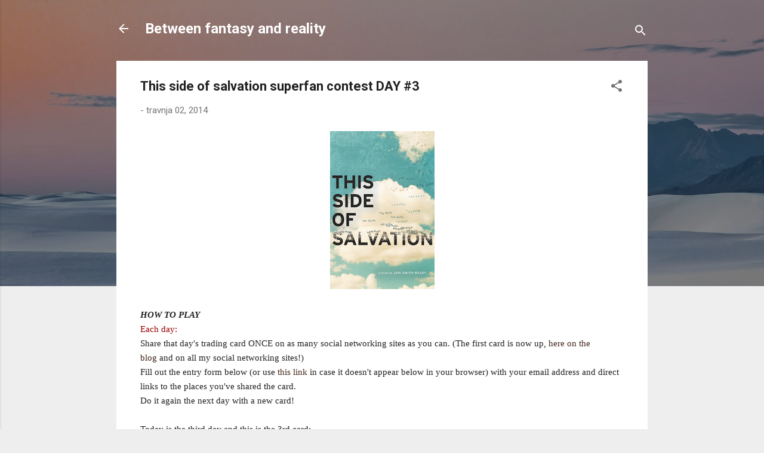

--- FILE ---
content_type: text/html; charset=UTF-8
request_url: https://booklalaland.blogspot.com/2014/04/this-side-of-salvation-superfan-contest.html
body_size: 32721
content:
<!DOCTYPE html>
<html dir='ltr' lang='hr'>
<head>
<meta content='width=device-width, initial-scale=1' name='viewport'/>
<title>This side of salvation superfan contest DAY #3</title>
<meta content='text/html; charset=UTF-8' http-equiv='Content-Type'/>
<!-- Chrome, Firefox OS and Opera -->
<meta content='#eeeeee' name='theme-color'/>
<!-- Windows Phone -->
<meta content='#eeeeee' name='msapplication-navbutton-color'/>
<meta content='blogger' name='generator'/>
<link href='https://booklalaland.blogspot.com/favicon.ico' rel='icon' type='image/x-icon'/>
<link href='http://booklalaland.blogspot.com/2014/04/this-side-of-salvation-superfan-contest.html' rel='canonical'/>
<link rel="alternate" type="application/atom+xml" title="Between fantasy and reality - Atom" href="https://booklalaland.blogspot.com/feeds/posts/default" />
<link rel="alternate" type="application/rss+xml" title="Between fantasy and reality - RSS" href="https://booklalaland.blogspot.com/feeds/posts/default?alt=rss" />
<link rel="service.post" type="application/atom+xml" title="Between fantasy and reality - Atom" href="https://www.blogger.com/feeds/5889988469986652573/posts/default" />

<link rel="alternate" type="application/atom+xml" title="Between fantasy and reality - Atom" href="https://booklalaland.blogspot.com/feeds/8925368737993876611/comments/default" />
<!--Can't find substitution for tag [blog.ieCssRetrofitLinks]-->
<link href='https://blogger.googleusercontent.com/img/b/R29vZ2xl/AVvXsEibOLCY5oVbac7VLtFsNM2iaz9ezj_r-lK9T7t26-g5SG_ST7jUyASr8hCLltREBfg1-4h2M2Mk9cxtS1MWXLn9qSpNof9XWJ-v8PCTNQLxCvJru0AZISLHJMrZt8u4Z_uf-iwDGInQyf_J/s1600/TSOS_small.png' rel='image_src'/>
<meta content='http://booklalaland.blogspot.com/2014/04/this-side-of-salvation-superfan-contest.html' property='og:url'/>
<meta content='This side of salvation superfan contest DAY #3' property='og:title'/>
<meta content='' property='og:description'/>
<meta content='https://blogger.googleusercontent.com/img/b/R29vZ2xl/AVvXsEibOLCY5oVbac7VLtFsNM2iaz9ezj_r-lK9T7t26-g5SG_ST7jUyASr8hCLltREBfg1-4h2M2Mk9cxtS1MWXLn9qSpNof9XWJ-v8PCTNQLxCvJru0AZISLHJMrZt8u4Z_uf-iwDGInQyf_J/w1200-h630-p-k-no-nu/TSOS_small.png' property='og:image'/>
<style type='text/css'>@font-face{font-family:'Roboto';font-style:italic;font-weight:300;font-stretch:100%;font-display:swap;src:url(//fonts.gstatic.com/s/roboto/v50/KFOKCnqEu92Fr1Mu53ZEC9_Vu3r1gIhOszmOClHrs6ljXfMMLt_QuAX-k3Yi128m0kN2.woff2)format('woff2');unicode-range:U+0460-052F,U+1C80-1C8A,U+20B4,U+2DE0-2DFF,U+A640-A69F,U+FE2E-FE2F;}@font-face{font-family:'Roboto';font-style:italic;font-weight:300;font-stretch:100%;font-display:swap;src:url(//fonts.gstatic.com/s/roboto/v50/KFOKCnqEu92Fr1Mu53ZEC9_Vu3r1gIhOszmOClHrs6ljXfMMLt_QuAz-k3Yi128m0kN2.woff2)format('woff2');unicode-range:U+0301,U+0400-045F,U+0490-0491,U+04B0-04B1,U+2116;}@font-face{font-family:'Roboto';font-style:italic;font-weight:300;font-stretch:100%;font-display:swap;src:url(//fonts.gstatic.com/s/roboto/v50/KFOKCnqEu92Fr1Mu53ZEC9_Vu3r1gIhOszmOClHrs6ljXfMMLt_QuAT-k3Yi128m0kN2.woff2)format('woff2');unicode-range:U+1F00-1FFF;}@font-face{font-family:'Roboto';font-style:italic;font-weight:300;font-stretch:100%;font-display:swap;src:url(//fonts.gstatic.com/s/roboto/v50/KFOKCnqEu92Fr1Mu53ZEC9_Vu3r1gIhOszmOClHrs6ljXfMMLt_QuAv-k3Yi128m0kN2.woff2)format('woff2');unicode-range:U+0370-0377,U+037A-037F,U+0384-038A,U+038C,U+038E-03A1,U+03A3-03FF;}@font-face{font-family:'Roboto';font-style:italic;font-weight:300;font-stretch:100%;font-display:swap;src:url(//fonts.gstatic.com/s/roboto/v50/KFOKCnqEu92Fr1Mu53ZEC9_Vu3r1gIhOszmOClHrs6ljXfMMLt_QuHT-k3Yi128m0kN2.woff2)format('woff2');unicode-range:U+0302-0303,U+0305,U+0307-0308,U+0310,U+0312,U+0315,U+031A,U+0326-0327,U+032C,U+032F-0330,U+0332-0333,U+0338,U+033A,U+0346,U+034D,U+0391-03A1,U+03A3-03A9,U+03B1-03C9,U+03D1,U+03D5-03D6,U+03F0-03F1,U+03F4-03F5,U+2016-2017,U+2034-2038,U+203C,U+2040,U+2043,U+2047,U+2050,U+2057,U+205F,U+2070-2071,U+2074-208E,U+2090-209C,U+20D0-20DC,U+20E1,U+20E5-20EF,U+2100-2112,U+2114-2115,U+2117-2121,U+2123-214F,U+2190,U+2192,U+2194-21AE,U+21B0-21E5,U+21F1-21F2,U+21F4-2211,U+2213-2214,U+2216-22FF,U+2308-230B,U+2310,U+2319,U+231C-2321,U+2336-237A,U+237C,U+2395,U+239B-23B7,U+23D0,U+23DC-23E1,U+2474-2475,U+25AF,U+25B3,U+25B7,U+25BD,U+25C1,U+25CA,U+25CC,U+25FB,U+266D-266F,U+27C0-27FF,U+2900-2AFF,U+2B0E-2B11,U+2B30-2B4C,U+2BFE,U+3030,U+FF5B,U+FF5D,U+1D400-1D7FF,U+1EE00-1EEFF;}@font-face{font-family:'Roboto';font-style:italic;font-weight:300;font-stretch:100%;font-display:swap;src:url(//fonts.gstatic.com/s/roboto/v50/KFOKCnqEu92Fr1Mu53ZEC9_Vu3r1gIhOszmOClHrs6ljXfMMLt_QuGb-k3Yi128m0kN2.woff2)format('woff2');unicode-range:U+0001-000C,U+000E-001F,U+007F-009F,U+20DD-20E0,U+20E2-20E4,U+2150-218F,U+2190,U+2192,U+2194-2199,U+21AF,U+21E6-21F0,U+21F3,U+2218-2219,U+2299,U+22C4-22C6,U+2300-243F,U+2440-244A,U+2460-24FF,U+25A0-27BF,U+2800-28FF,U+2921-2922,U+2981,U+29BF,U+29EB,U+2B00-2BFF,U+4DC0-4DFF,U+FFF9-FFFB,U+10140-1018E,U+10190-1019C,U+101A0,U+101D0-101FD,U+102E0-102FB,U+10E60-10E7E,U+1D2C0-1D2D3,U+1D2E0-1D37F,U+1F000-1F0FF,U+1F100-1F1AD,U+1F1E6-1F1FF,U+1F30D-1F30F,U+1F315,U+1F31C,U+1F31E,U+1F320-1F32C,U+1F336,U+1F378,U+1F37D,U+1F382,U+1F393-1F39F,U+1F3A7-1F3A8,U+1F3AC-1F3AF,U+1F3C2,U+1F3C4-1F3C6,U+1F3CA-1F3CE,U+1F3D4-1F3E0,U+1F3ED,U+1F3F1-1F3F3,U+1F3F5-1F3F7,U+1F408,U+1F415,U+1F41F,U+1F426,U+1F43F,U+1F441-1F442,U+1F444,U+1F446-1F449,U+1F44C-1F44E,U+1F453,U+1F46A,U+1F47D,U+1F4A3,U+1F4B0,U+1F4B3,U+1F4B9,U+1F4BB,U+1F4BF,U+1F4C8-1F4CB,U+1F4D6,U+1F4DA,U+1F4DF,U+1F4E3-1F4E6,U+1F4EA-1F4ED,U+1F4F7,U+1F4F9-1F4FB,U+1F4FD-1F4FE,U+1F503,U+1F507-1F50B,U+1F50D,U+1F512-1F513,U+1F53E-1F54A,U+1F54F-1F5FA,U+1F610,U+1F650-1F67F,U+1F687,U+1F68D,U+1F691,U+1F694,U+1F698,U+1F6AD,U+1F6B2,U+1F6B9-1F6BA,U+1F6BC,U+1F6C6-1F6CF,U+1F6D3-1F6D7,U+1F6E0-1F6EA,U+1F6F0-1F6F3,U+1F6F7-1F6FC,U+1F700-1F7FF,U+1F800-1F80B,U+1F810-1F847,U+1F850-1F859,U+1F860-1F887,U+1F890-1F8AD,U+1F8B0-1F8BB,U+1F8C0-1F8C1,U+1F900-1F90B,U+1F93B,U+1F946,U+1F984,U+1F996,U+1F9E9,U+1FA00-1FA6F,U+1FA70-1FA7C,U+1FA80-1FA89,U+1FA8F-1FAC6,U+1FACE-1FADC,U+1FADF-1FAE9,U+1FAF0-1FAF8,U+1FB00-1FBFF;}@font-face{font-family:'Roboto';font-style:italic;font-weight:300;font-stretch:100%;font-display:swap;src:url(//fonts.gstatic.com/s/roboto/v50/KFOKCnqEu92Fr1Mu53ZEC9_Vu3r1gIhOszmOClHrs6ljXfMMLt_QuAf-k3Yi128m0kN2.woff2)format('woff2');unicode-range:U+0102-0103,U+0110-0111,U+0128-0129,U+0168-0169,U+01A0-01A1,U+01AF-01B0,U+0300-0301,U+0303-0304,U+0308-0309,U+0323,U+0329,U+1EA0-1EF9,U+20AB;}@font-face{font-family:'Roboto';font-style:italic;font-weight:300;font-stretch:100%;font-display:swap;src:url(//fonts.gstatic.com/s/roboto/v50/KFOKCnqEu92Fr1Mu53ZEC9_Vu3r1gIhOszmOClHrs6ljXfMMLt_QuAb-k3Yi128m0kN2.woff2)format('woff2');unicode-range:U+0100-02BA,U+02BD-02C5,U+02C7-02CC,U+02CE-02D7,U+02DD-02FF,U+0304,U+0308,U+0329,U+1D00-1DBF,U+1E00-1E9F,U+1EF2-1EFF,U+2020,U+20A0-20AB,U+20AD-20C0,U+2113,U+2C60-2C7F,U+A720-A7FF;}@font-face{font-family:'Roboto';font-style:italic;font-weight:300;font-stretch:100%;font-display:swap;src:url(//fonts.gstatic.com/s/roboto/v50/KFOKCnqEu92Fr1Mu53ZEC9_Vu3r1gIhOszmOClHrs6ljXfMMLt_QuAj-k3Yi128m0g.woff2)format('woff2');unicode-range:U+0000-00FF,U+0131,U+0152-0153,U+02BB-02BC,U+02C6,U+02DA,U+02DC,U+0304,U+0308,U+0329,U+2000-206F,U+20AC,U+2122,U+2191,U+2193,U+2212,U+2215,U+FEFF,U+FFFD;}@font-face{font-family:'Roboto';font-style:normal;font-weight:400;font-stretch:100%;font-display:swap;src:url(//fonts.gstatic.com/s/roboto/v50/KFO7CnqEu92Fr1ME7kSn66aGLdTylUAMa3GUBHMdazTgWw.woff2)format('woff2');unicode-range:U+0460-052F,U+1C80-1C8A,U+20B4,U+2DE0-2DFF,U+A640-A69F,U+FE2E-FE2F;}@font-face{font-family:'Roboto';font-style:normal;font-weight:400;font-stretch:100%;font-display:swap;src:url(//fonts.gstatic.com/s/roboto/v50/KFO7CnqEu92Fr1ME7kSn66aGLdTylUAMa3iUBHMdazTgWw.woff2)format('woff2');unicode-range:U+0301,U+0400-045F,U+0490-0491,U+04B0-04B1,U+2116;}@font-face{font-family:'Roboto';font-style:normal;font-weight:400;font-stretch:100%;font-display:swap;src:url(//fonts.gstatic.com/s/roboto/v50/KFO7CnqEu92Fr1ME7kSn66aGLdTylUAMa3CUBHMdazTgWw.woff2)format('woff2');unicode-range:U+1F00-1FFF;}@font-face{font-family:'Roboto';font-style:normal;font-weight:400;font-stretch:100%;font-display:swap;src:url(//fonts.gstatic.com/s/roboto/v50/KFO7CnqEu92Fr1ME7kSn66aGLdTylUAMa3-UBHMdazTgWw.woff2)format('woff2');unicode-range:U+0370-0377,U+037A-037F,U+0384-038A,U+038C,U+038E-03A1,U+03A3-03FF;}@font-face{font-family:'Roboto';font-style:normal;font-weight:400;font-stretch:100%;font-display:swap;src:url(//fonts.gstatic.com/s/roboto/v50/KFO7CnqEu92Fr1ME7kSn66aGLdTylUAMawCUBHMdazTgWw.woff2)format('woff2');unicode-range:U+0302-0303,U+0305,U+0307-0308,U+0310,U+0312,U+0315,U+031A,U+0326-0327,U+032C,U+032F-0330,U+0332-0333,U+0338,U+033A,U+0346,U+034D,U+0391-03A1,U+03A3-03A9,U+03B1-03C9,U+03D1,U+03D5-03D6,U+03F0-03F1,U+03F4-03F5,U+2016-2017,U+2034-2038,U+203C,U+2040,U+2043,U+2047,U+2050,U+2057,U+205F,U+2070-2071,U+2074-208E,U+2090-209C,U+20D0-20DC,U+20E1,U+20E5-20EF,U+2100-2112,U+2114-2115,U+2117-2121,U+2123-214F,U+2190,U+2192,U+2194-21AE,U+21B0-21E5,U+21F1-21F2,U+21F4-2211,U+2213-2214,U+2216-22FF,U+2308-230B,U+2310,U+2319,U+231C-2321,U+2336-237A,U+237C,U+2395,U+239B-23B7,U+23D0,U+23DC-23E1,U+2474-2475,U+25AF,U+25B3,U+25B7,U+25BD,U+25C1,U+25CA,U+25CC,U+25FB,U+266D-266F,U+27C0-27FF,U+2900-2AFF,U+2B0E-2B11,U+2B30-2B4C,U+2BFE,U+3030,U+FF5B,U+FF5D,U+1D400-1D7FF,U+1EE00-1EEFF;}@font-face{font-family:'Roboto';font-style:normal;font-weight:400;font-stretch:100%;font-display:swap;src:url(//fonts.gstatic.com/s/roboto/v50/KFO7CnqEu92Fr1ME7kSn66aGLdTylUAMaxKUBHMdazTgWw.woff2)format('woff2');unicode-range:U+0001-000C,U+000E-001F,U+007F-009F,U+20DD-20E0,U+20E2-20E4,U+2150-218F,U+2190,U+2192,U+2194-2199,U+21AF,U+21E6-21F0,U+21F3,U+2218-2219,U+2299,U+22C4-22C6,U+2300-243F,U+2440-244A,U+2460-24FF,U+25A0-27BF,U+2800-28FF,U+2921-2922,U+2981,U+29BF,U+29EB,U+2B00-2BFF,U+4DC0-4DFF,U+FFF9-FFFB,U+10140-1018E,U+10190-1019C,U+101A0,U+101D0-101FD,U+102E0-102FB,U+10E60-10E7E,U+1D2C0-1D2D3,U+1D2E0-1D37F,U+1F000-1F0FF,U+1F100-1F1AD,U+1F1E6-1F1FF,U+1F30D-1F30F,U+1F315,U+1F31C,U+1F31E,U+1F320-1F32C,U+1F336,U+1F378,U+1F37D,U+1F382,U+1F393-1F39F,U+1F3A7-1F3A8,U+1F3AC-1F3AF,U+1F3C2,U+1F3C4-1F3C6,U+1F3CA-1F3CE,U+1F3D4-1F3E0,U+1F3ED,U+1F3F1-1F3F3,U+1F3F5-1F3F7,U+1F408,U+1F415,U+1F41F,U+1F426,U+1F43F,U+1F441-1F442,U+1F444,U+1F446-1F449,U+1F44C-1F44E,U+1F453,U+1F46A,U+1F47D,U+1F4A3,U+1F4B0,U+1F4B3,U+1F4B9,U+1F4BB,U+1F4BF,U+1F4C8-1F4CB,U+1F4D6,U+1F4DA,U+1F4DF,U+1F4E3-1F4E6,U+1F4EA-1F4ED,U+1F4F7,U+1F4F9-1F4FB,U+1F4FD-1F4FE,U+1F503,U+1F507-1F50B,U+1F50D,U+1F512-1F513,U+1F53E-1F54A,U+1F54F-1F5FA,U+1F610,U+1F650-1F67F,U+1F687,U+1F68D,U+1F691,U+1F694,U+1F698,U+1F6AD,U+1F6B2,U+1F6B9-1F6BA,U+1F6BC,U+1F6C6-1F6CF,U+1F6D3-1F6D7,U+1F6E0-1F6EA,U+1F6F0-1F6F3,U+1F6F7-1F6FC,U+1F700-1F7FF,U+1F800-1F80B,U+1F810-1F847,U+1F850-1F859,U+1F860-1F887,U+1F890-1F8AD,U+1F8B0-1F8BB,U+1F8C0-1F8C1,U+1F900-1F90B,U+1F93B,U+1F946,U+1F984,U+1F996,U+1F9E9,U+1FA00-1FA6F,U+1FA70-1FA7C,U+1FA80-1FA89,U+1FA8F-1FAC6,U+1FACE-1FADC,U+1FADF-1FAE9,U+1FAF0-1FAF8,U+1FB00-1FBFF;}@font-face{font-family:'Roboto';font-style:normal;font-weight:400;font-stretch:100%;font-display:swap;src:url(//fonts.gstatic.com/s/roboto/v50/KFO7CnqEu92Fr1ME7kSn66aGLdTylUAMa3OUBHMdazTgWw.woff2)format('woff2');unicode-range:U+0102-0103,U+0110-0111,U+0128-0129,U+0168-0169,U+01A0-01A1,U+01AF-01B0,U+0300-0301,U+0303-0304,U+0308-0309,U+0323,U+0329,U+1EA0-1EF9,U+20AB;}@font-face{font-family:'Roboto';font-style:normal;font-weight:400;font-stretch:100%;font-display:swap;src:url(//fonts.gstatic.com/s/roboto/v50/KFO7CnqEu92Fr1ME7kSn66aGLdTylUAMa3KUBHMdazTgWw.woff2)format('woff2');unicode-range:U+0100-02BA,U+02BD-02C5,U+02C7-02CC,U+02CE-02D7,U+02DD-02FF,U+0304,U+0308,U+0329,U+1D00-1DBF,U+1E00-1E9F,U+1EF2-1EFF,U+2020,U+20A0-20AB,U+20AD-20C0,U+2113,U+2C60-2C7F,U+A720-A7FF;}@font-face{font-family:'Roboto';font-style:normal;font-weight:400;font-stretch:100%;font-display:swap;src:url(//fonts.gstatic.com/s/roboto/v50/KFO7CnqEu92Fr1ME7kSn66aGLdTylUAMa3yUBHMdazQ.woff2)format('woff2');unicode-range:U+0000-00FF,U+0131,U+0152-0153,U+02BB-02BC,U+02C6,U+02DA,U+02DC,U+0304,U+0308,U+0329,U+2000-206F,U+20AC,U+2122,U+2191,U+2193,U+2212,U+2215,U+FEFF,U+FFFD;}@font-face{font-family:'Roboto';font-style:normal;font-weight:700;font-stretch:100%;font-display:swap;src:url(//fonts.gstatic.com/s/roboto/v50/KFO7CnqEu92Fr1ME7kSn66aGLdTylUAMa3GUBHMdazTgWw.woff2)format('woff2');unicode-range:U+0460-052F,U+1C80-1C8A,U+20B4,U+2DE0-2DFF,U+A640-A69F,U+FE2E-FE2F;}@font-face{font-family:'Roboto';font-style:normal;font-weight:700;font-stretch:100%;font-display:swap;src:url(//fonts.gstatic.com/s/roboto/v50/KFO7CnqEu92Fr1ME7kSn66aGLdTylUAMa3iUBHMdazTgWw.woff2)format('woff2');unicode-range:U+0301,U+0400-045F,U+0490-0491,U+04B0-04B1,U+2116;}@font-face{font-family:'Roboto';font-style:normal;font-weight:700;font-stretch:100%;font-display:swap;src:url(//fonts.gstatic.com/s/roboto/v50/KFO7CnqEu92Fr1ME7kSn66aGLdTylUAMa3CUBHMdazTgWw.woff2)format('woff2');unicode-range:U+1F00-1FFF;}@font-face{font-family:'Roboto';font-style:normal;font-weight:700;font-stretch:100%;font-display:swap;src:url(//fonts.gstatic.com/s/roboto/v50/KFO7CnqEu92Fr1ME7kSn66aGLdTylUAMa3-UBHMdazTgWw.woff2)format('woff2');unicode-range:U+0370-0377,U+037A-037F,U+0384-038A,U+038C,U+038E-03A1,U+03A3-03FF;}@font-face{font-family:'Roboto';font-style:normal;font-weight:700;font-stretch:100%;font-display:swap;src:url(//fonts.gstatic.com/s/roboto/v50/KFO7CnqEu92Fr1ME7kSn66aGLdTylUAMawCUBHMdazTgWw.woff2)format('woff2');unicode-range:U+0302-0303,U+0305,U+0307-0308,U+0310,U+0312,U+0315,U+031A,U+0326-0327,U+032C,U+032F-0330,U+0332-0333,U+0338,U+033A,U+0346,U+034D,U+0391-03A1,U+03A3-03A9,U+03B1-03C9,U+03D1,U+03D5-03D6,U+03F0-03F1,U+03F4-03F5,U+2016-2017,U+2034-2038,U+203C,U+2040,U+2043,U+2047,U+2050,U+2057,U+205F,U+2070-2071,U+2074-208E,U+2090-209C,U+20D0-20DC,U+20E1,U+20E5-20EF,U+2100-2112,U+2114-2115,U+2117-2121,U+2123-214F,U+2190,U+2192,U+2194-21AE,U+21B0-21E5,U+21F1-21F2,U+21F4-2211,U+2213-2214,U+2216-22FF,U+2308-230B,U+2310,U+2319,U+231C-2321,U+2336-237A,U+237C,U+2395,U+239B-23B7,U+23D0,U+23DC-23E1,U+2474-2475,U+25AF,U+25B3,U+25B7,U+25BD,U+25C1,U+25CA,U+25CC,U+25FB,U+266D-266F,U+27C0-27FF,U+2900-2AFF,U+2B0E-2B11,U+2B30-2B4C,U+2BFE,U+3030,U+FF5B,U+FF5D,U+1D400-1D7FF,U+1EE00-1EEFF;}@font-face{font-family:'Roboto';font-style:normal;font-weight:700;font-stretch:100%;font-display:swap;src:url(//fonts.gstatic.com/s/roboto/v50/KFO7CnqEu92Fr1ME7kSn66aGLdTylUAMaxKUBHMdazTgWw.woff2)format('woff2');unicode-range:U+0001-000C,U+000E-001F,U+007F-009F,U+20DD-20E0,U+20E2-20E4,U+2150-218F,U+2190,U+2192,U+2194-2199,U+21AF,U+21E6-21F0,U+21F3,U+2218-2219,U+2299,U+22C4-22C6,U+2300-243F,U+2440-244A,U+2460-24FF,U+25A0-27BF,U+2800-28FF,U+2921-2922,U+2981,U+29BF,U+29EB,U+2B00-2BFF,U+4DC0-4DFF,U+FFF9-FFFB,U+10140-1018E,U+10190-1019C,U+101A0,U+101D0-101FD,U+102E0-102FB,U+10E60-10E7E,U+1D2C0-1D2D3,U+1D2E0-1D37F,U+1F000-1F0FF,U+1F100-1F1AD,U+1F1E6-1F1FF,U+1F30D-1F30F,U+1F315,U+1F31C,U+1F31E,U+1F320-1F32C,U+1F336,U+1F378,U+1F37D,U+1F382,U+1F393-1F39F,U+1F3A7-1F3A8,U+1F3AC-1F3AF,U+1F3C2,U+1F3C4-1F3C6,U+1F3CA-1F3CE,U+1F3D4-1F3E0,U+1F3ED,U+1F3F1-1F3F3,U+1F3F5-1F3F7,U+1F408,U+1F415,U+1F41F,U+1F426,U+1F43F,U+1F441-1F442,U+1F444,U+1F446-1F449,U+1F44C-1F44E,U+1F453,U+1F46A,U+1F47D,U+1F4A3,U+1F4B0,U+1F4B3,U+1F4B9,U+1F4BB,U+1F4BF,U+1F4C8-1F4CB,U+1F4D6,U+1F4DA,U+1F4DF,U+1F4E3-1F4E6,U+1F4EA-1F4ED,U+1F4F7,U+1F4F9-1F4FB,U+1F4FD-1F4FE,U+1F503,U+1F507-1F50B,U+1F50D,U+1F512-1F513,U+1F53E-1F54A,U+1F54F-1F5FA,U+1F610,U+1F650-1F67F,U+1F687,U+1F68D,U+1F691,U+1F694,U+1F698,U+1F6AD,U+1F6B2,U+1F6B9-1F6BA,U+1F6BC,U+1F6C6-1F6CF,U+1F6D3-1F6D7,U+1F6E0-1F6EA,U+1F6F0-1F6F3,U+1F6F7-1F6FC,U+1F700-1F7FF,U+1F800-1F80B,U+1F810-1F847,U+1F850-1F859,U+1F860-1F887,U+1F890-1F8AD,U+1F8B0-1F8BB,U+1F8C0-1F8C1,U+1F900-1F90B,U+1F93B,U+1F946,U+1F984,U+1F996,U+1F9E9,U+1FA00-1FA6F,U+1FA70-1FA7C,U+1FA80-1FA89,U+1FA8F-1FAC6,U+1FACE-1FADC,U+1FADF-1FAE9,U+1FAF0-1FAF8,U+1FB00-1FBFF;}@font-face{font-family:'Roboto';font-style:normal;font-weight:700;font-stretch:100%;font-display:swap;src:url(//fonts.gstatic.com/s/roboto/v50/KFO7CnqEu92Fr1ME7kSn66aGLdTylUAMa3OUBHMdazTgWw.woff2)format('woff2');unicode-range:U+0102-0103,U+0110-0111,U+0128-0129,U+0168-0169,U+01A0-01A1,U+01AF-01B0,U+0300-0301,U+0303-0304,U+0308-0309,U+0323,U+0329,U+1EA0-1EF9,U+20AB;}@font-face{font-family:'Roboto';font-style:normal;font-weight:700;font-stretch:100%;font-display:swap;src:url(//fonts.gstatic.com/s/roboto/v50/KFO7CnqEu92Fr1ME7kSn66aGLdTylUAMa3KUBHMdazTgWw.woff2)format('woff2');unicode-range:U+0100-02BA,U+02BD-02C5,U+02C7-02CC,U+02CE-02D7,U+02DD-02FF,U+0304,U+0308,U+0329,U+1D00-1DBF,U+1E00-1E9F,U+1EF2-1EFF,U+2020,U+20A0-20AB,U+20AD-20C0,U+2113,U+2C60-2C7F,U+A720-A7FF;}@font-face{font-family:'Roboto';font-style:normal;font-weight:700;font-stretch:100%;font-display:swap;src:url(//fonts.gstatic.com/s/roboto/v50/KFO7CnqEu92Fr1ME7kSn66aGLdTylUAMa3yUBHMdazQ.woff2)format('woff2');unicode-range:U+0000-00FF,U+0131,U+0152-0153,U+02BB-02BC,U+02C6,U+02DA,U+02DC,U+0304,U+0308,U+0329,U+2000-206F,U+20AC,U+2122,U+2191,U+2193,U+2212,U+2215,U+FEFF,U+FFFD;}</style>
<style id='page-skin-1' type='text/css'><!--
/*! normalize.css v3.0.1 | MIT License | git.io/normalize */html{font-family:sans-serif;-ms-text-size-adjust:100%;-webkit-text-size-adjust:100%}body{margin:0}article,aside,details,figcaption,figure,footer,header,hgroup,main,nav,section,summary{display:block}audio,canvas,progress,video{display:inline-block;vertical-align:baseline}audio:not([controls]){display:none;height:0}[hidden],template{display:none}a{background:transparent}a:active,a:hover{outline:0}abbr[title]{border-bottom:1px dotted}b,strong{font-weight:bold}dfn{font-style:italic}h1{font-size:2em;margin:.67em 0}mark{background:#ff0;color:#000}small{font-size:80%}sub,sup{font-size:75%;line-height:0;position:relative;vertical-align:baseline}sup{top:-0.5em}sub{bottom:-0.25em}img{border:0}svg:not(:root){overflow:hidden}figure{margin:1em 40px}hr{-moz-box-sizing:content-box;box-sizing:content-box;height:0}pre{overflow:auto}code,kbd,pre,samp{font-family:monospace,monospace;font-size:1em}button,input,optgroup,select,textarea{color:inherit;font:inherit;margin:0}button{overflow:visible}button,select{text-transform:none}button,html input[type="button"],input[type="reset"],input[type="submit"]{-webkit-appearance:button;cursor:pointer}button[disabled],html input[disabled]{cursor:default}button::-moz-focus-inner,input::-moz-focus-inner{border:0;padding:0}input{line-height:normal}input[type="checkbox"],input[type="radio"]{box-sizing:border-box;padding:0}input[type="number"]::-webkit-inner-spin-button,input[type="number"]::-webkit-outer-spin-button{height:auto}input[type="search"]{-webkit-appearance:textfield;-moz-box-sizing:content-box;-webkit-box-sizing:content-box;box-sizing:content-box}input[type="search"]::-webkit-search-cancel-button,input[type="search"]::-webkit-search-decoration{-webkit-appearance:none}fieldset{border:1px solid #c0c0c0;margin:0 2px;padding:.35em .625em .75em}legend{border:0;padding:0}textarea{overflow:auto}optgroup{font-weight:bold}table{border-collapse:collapse;border-spacing:0}td,th{padding:0}
/*!************************************************
* Blogger Template Style
* Name: Contempo
**************************************************/
body{
overflow-wrap:break-word;
word-break:break-word;
word-wrap:break-word
}
.hidden{
display:none
}
.invisible{
visibility:hidden
}
.container::after,.float-container::after{
clear:both;
content:"";
display:table
}
.clearboth{
clear:both
}
#comments .comment .comment-actions,.subscribe-popup .FollowByEmail .follow-by-email-submit,.widget.Profile .profile-link,.widget.Profile .profile-link.visit-profile{
background:0 0;
border:0;
box-shadow:none;
color:#2196f3;
cursor:pointer;
font-size:14px;
font-weight:700;
outline:0;
text-decoration:none;
text-transform:uppercase;
width:auto
}
.dim-overlay{
background-color:rgba(0,0,0,.54);
height:100vh;
left:0;
position:fixed;
top:0;
width:100%
}
#sharing-dim-overlay{
background-color:transparent
}
input::-ms-clear{
display:none
}
.blogger-logo,.svg-icon-24.blogger-logo{
fill:#ff9800;
opacity:1
}
.loading-spinner-large{
-webkit-animation:mspin-rotate 1.568s infinite linear;
animation:mspin-rotate 1.568s infinite linear;
height:48px;
overflow:hidden;
position:absolute;
width:48px;
z-index:200
}
.loading-spinner-large>div{
-webkit-animation:mspin-revrot 5332ms infinite steps(4);
animation:mspin-revrot 5332ms infinite steps(4)
}
.loading-spinner-large>div>div{
-webkit-animation:mspin-singlecolor-large-film 1333ms infinite steps(81);
animation:mspin-singlecolor-large-film 1333ms infinite steps(81);
background-size:100%;
height:48px;
width:3888px
}
.mspin-black-large>div>div,.mspin-grey_54-large>div>div{
background-image:url(https://www.blogblog.com/indie/mspin_black_large.svg)
}
.mspin-white-large>div>div{
background-image:url(https://www.blogblog.com/indie/mspin_white_large.svg)
}
.mspin-grey_54-large{
opacity:.54
}
@-webkit-keyframes mspin-singlecolor-large-film{
from{
-webkit-transform:translateX(0);
transform:translateX(0)
}
to{
-webkit-transform:translateX(-3888px);
transform:translateX(-3888px)
}
}
@keyframes mspin-singlecolor-large-film{
from{
-webkit-transform:translateX(0);
transform:translateX(0)
}
to{
-webkit-transform:translateX(-3888px);
transform:translateX(-3888px)
}
}
@-webkit-keyframes mspin-rotate{
from{
-webkit-transform:rotate(0);
transform:rotate(0)
}
to{
-webkit-transform:rotate(360deg);
transform:rotate(360deg)
}
}
@keyframes mspin-rotate{
from{
-webkit-transform:rotate(0);
transform:rotate(0)
}
to{
-webkit-transform:rotate(360deg);
transform:rotate(360deg)
}
}
@-webkit-keyframes mspin-revrot{
from{
-webkit-transform:rotate(0);
transform:rotate(0)
}
to{
-webkit-transform:rotate(-360deg);
transform:rotate(-360deg)
}
}
@keyframes mspin-revrot{
from{
-webkit-transform:rotate(0);
transform:rotate(0)
}
to{
-webkit-transform:rotate(-360deg);
transform:rotate(-360deg)
}
}
.skip-navigation{
background-color:#fff;
box-sizing:border-box;
color:#000;
display:block;
height:0;
left:0;
line-height:50px;
overflow:hidden;
padding-top:0;
position:fixed;
text-align:center;
top:0;
-webkit-transition:box-shadow .3s,height .3s,padding-top .3s;
transition:box-shadow .3s,height .3s,padding-top .3s;
width:100%;
z-index:900
}
.skip-navigation:focus{
box-shadow:0 4px 5px 0 rgba(0,0,0,.14),0 1px 10px 0 rgba(0,0,0,.12),0 2px 4px -1px rgba(0,0,0,.2);
height:50px
}
#main{
outline:0
}
.main-heading{
position:absolute;
clip:rect(1px,1px,1px,1px);
padding:0;
border:0;
height:1px;
width:1px;
overflow:hidden
}
.Attribution{
margin-top:1em;
text-align:center
}
.Attribution .blogger img,.Attribution .blogger svg{
vertical-align:bottom
}
.Attribution .blogger img{
margin-right:.5em
}
.Attribution div{
line-height:24px;
margin-top:.5em
}
.Attribution .copyright,.Attribution .image-attribution{
font-size:.7em;
margin-top:1.5em
}
.BLOG_mobile_video_class{
display:none
}
.bg-photo{
background-attachment:scroll!important
}
body .CSS_LIGHTBOX{
z-index:900
}
.extendable .show-less,.extendable .show-more{
border-color:#2196f3;
color:#2196f3;
margin-top:8px
}
.extendable .show-less.hidden,.extendable .show-more.hidden{
display:none
}
.inline-ad{
display:none;
max-width:100%;
overflow:hidden
}
.adsbygoogle{
display:block
}
#cookieChoiceInfo{
bottom:0;
top:auto
}
iframe.b-hbp-video{
border:0
}
.post-body img{
max-width:100%
}
.post-body iframe{
max-width:100%
}
.post-body a[imageanchor="1"]{
display:inline-block
}
.byline{
margin-right:1em
}
.byline:last-child{
margin-right:0
}
.link-copied-dialog{
max-width:520px;
outline:0
}
.link-copied-dialog .modal-dialog-buttons{
margin-top:8px
}
.link-copied-dialog .goog-buttonset-default{
background:0 0;
border:0
}
.link-copied-dialog .goog-buttonset-default:focus{
outline:0
}
.paging-control-container{
margin-bottom:16px
}
.paging-control-container .paging-control{
display:inline-block
}
.paging-control-container .comment-range-text::after,.paging-control-container .paging-control{
color:#2196f3
}
.paging-control-container .comment-range-text,.paging-control-container .paging-control{
margin-right:8px
}
.paging-control-container .comment-range-text::after,.paging-control-container .paging-control::after{
content:"\b7";
cursor:default;
padding-left:8px;
pointer-events:none
}
.paging-control-container .comment-range-text:last-child::after,.paging-control-container .paging-control:last-child::after{
content:none
}
.byline.reactions iframe{
height:20px
}
.b-notification{
color:#000;
background-color:#fff;
border-bottom:solid 1px #000;
box-sizing:border-box;
padding:16px 32px;
text-align:center
}
.b-notification.visible{
-webkit-transition:margin-top .3s cubic-bezier(.4,0,.2,1);
transition:margin-top .3s cubic-bezier(.4,0,.2,1)
}
.b-notification.invisible{
position:absolute
}
.b-notification-close{
position:absolute;
right:8px;
top:8px
}
.no-posts-message{
line-height:40px;
text-align:center
}
@media screen and (max-width:800px){
body.item-view .post-body a[imageanchor="1"][style*="float: left;"],body.item-view .post-body a[imageanchor="1"][style*="float: right;"]{
float:none!important;
clear:none!important
}
body.item-view .post-body a[imageanchor="1"] img{
display:block;
height:auto;
margin:0 auto
}
body.item-view .post-body>.separator:first-child>a[imageanchor="1"]:first-child{
margin-top:20px
}
.post-body a[imageanchor]{
display:block
}
body.item-view .post-body a[imageanchor="1"]{
margin-left:0!important;
margin-right:0!important
}
body.item-view .post-body a[imageanchor="1"]+a[imageanchor="1"]{
margin-top:16px
}
}
.item-control{
display:none
}
#comments{
border-top:1px dashed rgba(0,0,0,.54);
margin-top:20px;
padding:20px
}
#comments .comment-thread ol{
margin:0;
padding-left:0;
padding-left:0
}
#comments .comment .comment-replybox-single,#comments .comment-thread .comment-replies{
margin-left:60px
}
#comments .comment-thread .thread-count{
display:none
}
#comments .comment{
list-style-type:none;
padding:0 0 30px;
position:relative
}
#comments .comment .comment{
padding-bottom:8px
}
.comment .avatar-image-container{
position:absolute
}
.comment .avatar-image-container img{
border-radius:50%
}
.avatar-image-container svg,.comment .avatar-image-container .avatar-icon{
border-radius:50%;
border:solid 1px #707070;
box-sizing:border-box;
fill:#707070;
height:35px;
margin:0;
padding:7px;
width:35px
}
.comment .comment-block{
margin-top:10px;
margin-left:60px;
padding-bottom:0
}
#comments .comment-author-header-wrapper{
margin-left:40px
}
#comments .comment .thread-expanded .comment-block{
padding-bottom:20px
}
#comments .comment .comment-header .user,#comments .comment .comment-header .user a{
color:#212121;
font-style:normal;
font-weight:700
}
#comments .comment .comment-actions{
bottom:0;
margin-bottom:15px;
position:absolute
}
#comments .comment .comment-actions>*{
margin-right:8px
}
#comments .comment .comment-header .datetime{
bottom:0;
color:rgba(33,33,33,.54);
display:inline-block;
font-size:13px;
font-style:italic;
margin-left:8px
}
#comments .comment .comment-footer .comment-timestamp a,#comments .comment .comment-header .datetime a{
color:rgba(33,33,33,.54)
}
#comments .comment .comment-content,.comment .comment-body{
margin-top:12px;
word-break:break-word
}
.comment-body{
margin-bottom:12px
}
#comments.embed[data-num-comments="0"]{
border:0;
margin-top:0;
padding-top:0
}
#comments.embed[data-num-comments="0"] #comment-post-message,#comments.embed[data-num-comments="0"] div.comment-form>p,#comments.embed[data-num-comments="0"] p.comment-footer{
display:none
}
#comment-editor-src{
display:none
}
.comments .comments-content .loadmore.loaded{
max-height:0;
opacity:0;
overflow:hidden
}
.extendable .remaining-items{
height:0;
overflow:hidden;
-webkit-transition:height .3s cubic-bezier(.4,0,.2,1);
transition:height .3s cubic-bezier(.4,0,.2,1)
}
.extendable .remaining-items.expanded{
height:auto
}
.svg-icon-24,.svg-icon-24-button{
cursor:pointer;
height:24px;
width:24px;
min-width:24px
}
.touch-icon{
margin:-12px;
padding:12px
}
.touch-icon:active,.touch-icon:focus{
background-color:rgba(153,153,153,.4);
border-radius:50%
}
svg:not(:root).touch-icon{
overflow:visible
}
html[dir=rtl] .rtl-reversible-icon{
-webkit-transform:scaleX(-1);
-ms-transform:scaleX(-1);
transform:scaleX(-1)
}
.svg-icon-24-button,.touch-icon-button{
background:0 0;
border:0;
margin:0;
outline:0;
padding:0
}
.touch-icon-button .touch-icon:active,.touch-icon-button .touch-icon:focus{
background-color:transparent
}
.touch-icon-button:active .touch-icon,.touch-icon-button:focus .touch-icon{
background-color:rgba(153,153,153,.4);
border-radius:50%
}
.Profile .default-avatar-wrapper .avatar-icon{
border-radius:50%;
border:solid 1px #707070;
box-sizing:border-box;
fill:#707070;
margin:0
}
.Profile .individual .default-avatar-wrapper .avatar-icon{
padding:25px
}
.Profile .individual .avatar-icon,.Profile .individual .profile-img{
height:120px;
width:120px
}
.Profile .team .default-avatar-wrapper .avatar-icon{
padding:8px
}
.Profile .team .avatar-icon,.Profile .team .default-avatar-wrapper,.Profile .team .profile-img{
height:40px;
width:40px
}
.snippet-container{
margin:0;
position:relative;
overflow:hidden
}
.snippet-fade{
bottom:0;
box-sizing:border-box;
position:absolute;
width:96px
}
.snippet-fade{
right:0
}
.snippet-fade:after{
content:"\2026"
}
.snippet-fade:after{
float:right
}
.post-bottom{
-webkit-box-align:center;
-webkit-align-items:center;
-ms-flex-align:center;
align-items:center;
display:-webkit-box;
display:-webkit-flex;
display:-ms-flexbox;
display:flex;
-webkit-flex-wrap:wrap;
-ms-flex-wrap:wrap;
flex-wrap:wrap
}
.post-footer{
-webkit-box-flex:1;
-webkit-flex:1 1 auto;
-ms-flex:1 1 auto;
flex:1 1 auto;
-webkit-flex-wrap:wrap;
-ms-flex-wrap:wrap;
flex-wrap:wrap;
-webkit-box-ordinal-group:2;
-webkit-order:1;
-ms-flex-order:1;
order:1
}
.post-footer>*{
-webkit-box-flex:0;
-webkit-flex:0 1 auto;
-ms-flex:0 1 auto;
flex:0 1 auto
}
.post-footer .byline:last-child{
margin-right:1em
}
.jump-link{
-webkit-box-flex:0;
-webkit-flex:0 0 auto;
-ms-flex:0 0 auto;
flex:0 0 auto;
-webkit-box-ordinal-group:3;
-webkit-order:2;
-ms-flex-order:2;
order:2
}
.centered-top-container.sticky{
left:0;
position:fixed;
right:0;
top:0;
width:auto;
z-index:50;
-webkit-transition-property:opacity,-webkit-transform;
transition-property:opacity,-webkit-transform;
transition-property:transform,opacity;
transition-property:transform,opacity,-webkit-transform;
-webkit-transition-duration:.2s;
transition-duration:.2s;
-webkit-transition-timing-function:cubic-bezier(.4,0,.2,1);
transition-timing-function:cubic-bezier(.4,0,.2,1)
}
.centered-top-placeholder{
display:none
}
.collapsed-header .centered-top-placeholder{
display:block
}
.centered-top-container .Header .replaced h1,.centered-top-placeholder .Header .replaced h1{
display:none
}
.centered-top-container.sticky .Header .replaced h1{
display:block
}
.centered-top-container.sticky .Header .header-widget{
background:0 0
}
.centered-top-container.sticky .Header .header-image-wrapper{
display:none
}
.centered-top-container img,.centered-top-placeholder img{
max-width:100%
}
.collapsible{
-webkit-transition:height .3s cubic-bezier(.4,0,.2,1);
transition:height .3s cubic-bezier(.4,0,.2,1)
}
.collapsible,.collapsible>summary{
display:block;
overflow:hidden
}
.collapsible>:not(summary){
display:none
}
.collapsible[open]>:not(summary){
display:block
}
.collapsible:focus,.collapsible>summary:focus{
outline:0
}
.collapsible>summary{
cursor:pointer;
display:block;
padding:0
}
.collapsible:focus>summary,.collapsible>summary:focus{
background-color:transparent
}
.collapsible>summary::-webkit-details-marker{
display:none
}
.collapsible-title{
-webkit-box-align:center;
-webkit-align-items:center;
-ms-flex-align:center;
align-items:center;
display:-webkit-box;
display:-webkit-flex;
display:-ms-flexbox;
display:flex
}
.collapsible-title .title{
-webkit-box-flex:1;
-webkit-flex:1 1 auto;
-ms-flex:1 1 auto;
flex:1 1 auto;
-webkit-box-ordinal-group:1;
-webkit-order:0;
-ms-flex-order:0;
order:0;
overflow:hidden;
text-overflow:ellipsis;
white-space:nowrap
}
.collapsible-title .chevron-down,.collapsible[open] .collapsible-title .chevron-up{
display:block
}
.collapsible-title .chevron-up,.collapsible[open] .collapsible-title .chevron-down{
display:none
}
.flat-button{
cursor:pointer;
display:inline-block;
font-weight:700;
text-transform:uppercase;
border-radius:2px;
padding:8px;
margin:-8px
}
.flat-icon-button{
background:0 0;
border:0;
margin:0;
outline:0;
padding:0;
margin:-12px;
padding:12px;
cursor:pointer;
box-sizing:content-box;
display:inline-block;
line-height:0
}
.flat-icon-button,.flat-icon-button .splash-wrapper{
border-radius:50%
}
.flat-icon-button .splash.animate{
-webkit-animation-duration:.3s;
animation-duration:.3s
}
.overflowable-container{
max-height:46px;
overflow:hidden;
position:relative
}
.overflow-button{
cursor:pointer
}
#overflowable-dim-overlay{
background:0 0
}
.overflow-popup{
box-shadow:0 2px 2px 0 rgba(0,0,0,.14),0 3px 1px -2px rgba(0,0,0,.2),0 1px 5px 0 rgba(0,0,0,.12);
background-color:#ffffff;
left:0;
max-width:calc(100% - 32px);
position:absolute;
top:0;
visibility:hidden;
z-index:101
}
.overflow-popup ul{
list-style:none
}
.overflow-popup .tabs li,.overflow-popup li{
display:block;
height:auto
}
.overflow-popup .tabs li{
padding-left:0;
padding-right:0
}
.overflow-button.hidden,.overflow-popup .tabs li.hidden,.overflow-popup li.hidden{
display:none
}
.pill-button{
background:0 0;
border:1px solid;
border-radius:12px;
cursor:pointer;
display:inline-block;
padding:4px 16px;
text-transform:uppercase
}
.ripple{
position:relative
}
.ripple>*{
z-index:1
}
.splash-wrapper{
bottom:0;
left:0;
overflow:hidden;
pointer-events:none;
position:absolute;
right:0;
top:0;
z-index:0
}
.splash{
background:#ccc;
border-radius:100%;
display:block;
opacity:.6;
position:absolute;
-webkit-transform:scale(0);
-ms-transform:scale(0);
transform:scale(0)
}
.splash.animate{
-webkit-animation:ripple-effect .4s linear;
animation:ripple-effect .4s linear
}
@-webkit-keyframes ripple-effect{
100%{
opacity:0;
-webkit-transform:scale(2.5);
transform:scale(2.5)
}
}
@keyframes ripple-effect{
100%{
opacity:0;
-webkit-transform:scale(2.5);
transform:scale(2.5)
}
}
.search{
display:-webkit-box;
display:-webkit-flex;
display:-ms-flexbox;
display:flex;
line-height:24px;
width:24px
}
.search.focused{
width:100%
}
.search.focused .section{
width:100%
}
.search form{
z-index:101
}
.search h3{
display:none
}
.search form{
display:-webkit-box;
display:-webkit-flex;
display:-ms-flexbox;
display:flex;
-webkit-box-flex:1;
-webkit-flex:1 0 0;
-ms-flex:1 0 0px;
flex:1 0 0;
border-bottom:solid 1px transparent;
padding-bottom:8px
}
.search form>*{
display:none
}
.search.focused form>*{
display:block
}
.search .search-input label{
display:none
}
.centered-top-placeholder.cloned .search form{
z-index:30
}
.search.focused form{
border-color:#ffffff;
position:relative;
width:auto
}
.collapsed-header .centered-top-container .search.focused form{
border-bottom-color:transparent
}
.search-expand{
-webkit-box-flex:0;
-webkit-flex:0 0 auto;
-ms-flex:0 0 auto;
flex:0 0 auto
}
.search-expand-text{
display:none
}
.search-close{
display:inline;
vertical-align:middle
}
.search-input{
-webkit-box-flex:1;
-webkit-flex:1 0 1px;
-ms-flex:1 0 1px;
flex:1 0 1px
}
.search-input input{
background:0 0;
border:0;
box-sizing:border-box;
color:#ffffff;
display:inline-block;
outline:0;
width:calc(100% - 48px)
}
.search-input input.no-cursor{
color:transparent;
text-shadow:0 0 0 #ffffff
}
.collapsed-header .centered-top-container .search-action,.collapsed-header .centered-top-container .search-input input{
color:#212121
}
.collapsed-header .centered-top-container .search-input input.no-cursor{
color:transparent;
text-shadow:0 0 0 #212121
}
.collapsed-header .centered-top-container .search-input input.no-cursor:focus,.search-input input.no-cursor:focus{
outline:0
}
.search-focused>*{
visibility:hidden
}
.search-focused .search,.search-focused .search-icon{
visibility:visible
}
.search.focused .search-action{
display:block
}
.search.focused .search-action:disabled{
opacity:.3
}
.widget.Sharing .sharing-button{
display:none
}
.widget.Sharing .sharing-buttons li{
padding:0
}
.widget.Sharing .sharing-buttons li span{
display:none
}
.post-share-buttons{
position:relative
}
.centered-bottom .share-buttons .svg-icon-24,.share-buttons .svg-icon-24{
fill:#212121
}
.sharing-open.touch-icon-button:active .touch-icon,.sharing-open.touch-icon-button:focus .touch-icon{
background-color:transparent
}
.share-buttons{
background-color:#ffffff;
border-radius:2px;
box-shadow:0 2px 2px 0 rgba(0,0,0,.14),0 3px 1px -2px rgba(0,0,0,.2),0 1px 5px 0 rgba(0,0,0,.12);
color:#212121;
list-style:none;
margin:0;
padding:8px 0;
position:absolute;
top:-11px;
min-width:200px;
z-index:101
}
.share-buttons.hidden{
display:none
}
.sharing-button{
background:0 0;
border:0;
margin:0;
outline:0;
padding:0;
cursor:pointer
}
.share-buttons li{
margin:0;
height:48px
}
.share-buttons li:last-child{
margin-bottom:0
}
.share-buttons li .sharing-platform-button{
box-sizing:border-box;
cursor:pointer;
display:block;
height:100%;
margin-bottom:0;
padding:0 16px;
position:relative;
width:100%
}
.share-buttons li .sharing-platform-button:focus,.share-buttons li .sharing-platform-button:hover{
background-color:rgba(128,128,128,.1);
outline:0
}
.share-buttons li svg[class*=" sharing-"],.share-buttons li svg[class^=sharing-]{
position:absolute;
top:10px
}
.share-buttons li span.sharing-platform-button{
position:relative;
top:0
}
.share-buttons li .platform-sharing-text{
display:block;
font-size:16px;
line-height:48px;
white-space:nowrap
}
.share-buttons li .platform-sharing-text{
margin-left:56px
}
.sidebar-container{
background-color:#ffffff;
max-width:284px;
overflow-y:auto;
-webkit-transition-property:-webkit-transform;
transition-property:-webkit-transform;
transition-property:transform;
transition-property:transform,-webkit-transform;
-webkit-transition-duration:.3s;
transition-duration:.3s;
-webkit-transition-timing-function:cubic-bezier(0,0,.2,1);
transition-timing-function:cubic-bezier(0,0,.2,1);
width:284px;
z-index:101;
-webkit-overflow-scrolling:touch
}
.sidebar-container .navigation{
line-height:0;
padding:16px
}
.sidebar-container .sidebar-back{
cursor:pointer
}
.sidebar-container .widget{
background:0 0;
margin:0 16px;
padding:16px 0
}
.sidebar-container .widget .title{
color:#212121;
margin:0
}
.sidebar-container .widget ul{
list-style:none;
margin:0;
padding:0
}
.sidebar-container .widget ul ul{
margin-left:1em
}
.sidebar-container .widget li{
font-size:16px;
line-height:normal
}
.sidebar-container .widget+.widget{
border-top:1px dashed #cccccc
}
.BlogArchive li{
margin:16px 0
}
.BlogArchive li:last-child{
margin-bottom:0
}
.Label li a{
display:inline-block
}
.BlogArchive .post-count,.Label .label-count{
float:right;
margin-left:.25em
}
.BlogArchive .post-count::before,.Label .label-count::before{
content:"("
}
.BlogArchive .post-count::after,.Label .label-count::after{
content:")"
}
.widget.Translate .skiptranslate>div{
display:block!important
}
.widget.Profile .profile-link{
display:-webkit-box;
display:-webkit-flex;
display:-ms-flexbox;
display:flex
}
.widget.Profile .team-member .default-avatar-wrapper,.widget.Profile .team-member .profile-img{
-webkit-box-flex:0;
-webkit-flex:0 0 auto;
-ms-flex:0 0 auto;
flex:0 0 auto;
margin-right:1em
}
.widget.Profile .individual .profile-link{
-webkit-box-orient:vertical;
-webkit-box-direction:normal;
-webkit-flex-direction:column;
-ms-flex-direction:column;
flex-direction:column
}
.widget.Profile .team .profile-link .profile-name{
-webkit-align-self:center;
-ms-flex-item-align:center;
align-self:center;
display:block;
-webkit-box-flex:1;
-webkit-flex:1 1 auto;
-ms-flex:1 1 auto;
flex:1 1 auto
}
.dim-overlay{
background-color:rgba(0,0,0,.54);
z-index:100
}
body.sidebar-visible{
overflow-y:hidden
}
@media screen and (max-width:1439px){
.sidebar-container{
bottom:0;
position:fixed;
top:0;
left:0;
right:auto
}
.sidebar-container.sidebar-invisible{
-webkit-transition-timing-function:cubic-bezier(.4,0,.6,1);
transition-timing-function:cubic-bezier(.4,0,.6,1);
-webkit-transform:translateX(-284px);
-ms-transform:translateX(-284px);
transform:translateX(-284px)
}
}
@media screen and (min-width:1440px){
.sidebar-container{
position:absolute;
top:0;
left:0;
right:auto
}
.sidebar-container .navigation{
display:none
}
}
.dialog{
box-shadow:0 2px 2px 0 rgba(0,0,0,.14),0 3px 1px -2px rgba(0,0,0,.2),0 1px 5px 0 rgba(0,0,0,.12);
background:#ffffff;
box-sizing:border-box;
color:#757575;
padding:30px;
position:fixed;
text-align:center;
width:calc(100% - 24px);
z-index:101
}
.dialog input[type=email],.dialog input[type=text]{
background-color:transparent;
border:0;
border-bottom:solid 1px rgba(117,117,117,.12);
color:#757575;
display:block;
font-family:Roboto, sans-serif;
font-size:16px;
line-height:24px;
margin:auto;
padding-bottom:7px;
outline:0;
text-align:center;
width:100%
}
.dialog input[type=email]::-webkit-input-placeholder,.dialog input[type=text]::-webkit-input-placeholder{
color:#757575
}
.dialog input[type=email]::-moz-placeholder,.dialog input[type=text]::-moz-placeholder{
color:#757575
}
.dialog input[type=email]:-ms-input-placeholder,.dialog input[type=text]:-ms-input-placeholder{
color:#757575
}
.dialog input[type=email]::-ms-input-placeholder,.dialog input[type=text]::-ms-input-placeholder{
color:#757575
}
.dialog input[type=email]::placeholder,.dialog input[type=text]::placeholder{
color:#757575
}
.dialog input[type=email]:focus,.dialog input[type=text]:focus{
border-bottom:solid 2px #2196f3;
padding-bottom:6px
}
.dialog input.no-cursor{
color:transparent;
text-shadow:0 0 0 #757575
}
.dialog input.no-cursor:focus{
outline:0
}
.dialog input.no-cursor:focus{
outline:0
}
.dialog input[type=submit]{
font-family:Roboto, sans-serif
}
.dialog .goog-buttonset-default{
color:#2196f3
}
.subscribe-popup{
max-width:364px
}
.subscribe-popup h3{
color:#212121;
font-size:1.8em;
margin-top:0
}
.subscribe-popup .FollowByEmail h3{
display:none
}
.subscribe-popup .FollowByEmail .follow-by-email-submit{
color:#2196f3;
display:inline-block;
margin:0 auto;
margin-top:24px;
width:auto;
white-space:normal
}
.subscribe-popup .FollowByEmail .follow-by-email-submit:disabled{
cursor:default;
opacity:.3
}
@media (max-width:800px){
.blog-name div.widget.Subscribe{
margin-bottom:16px
}
body.item-view .blog-name div.widget.Subscribe{
margin:8px auto 16px auto;
width:100%
}
}
.tabs{
list-style:none
}
.tabs li{
display:inline-block
}
.tabs li a{
cursor:pointer;
display:inline-block;
font-weight:700;
text-transform:uppercase;
padding:12px 8px
}
.tabs .selected{
border-bottom:4px solid #ffffff
}
.tabs .selected a{
color:#ffffff
}
body#layout .bg-photo,body#layout .bg-photo-overlay{
display:none
}
body#layout .page_body{
padding:0;
position:relative;
top:0
}
body#layout .page{
display:inline-block;
left:inherit;
position:relative;
vertical-align:top;
width:540px
}
body#layout .centered{
max-width:954px
}
body#layout .navigation{
display:none
}
body#layout .sidebar-container{
display:inline-block;
width:40%
}
body#layout .hamburger-menu,body#layout .search{
display:none
}
.centered-top-container .svg-icon-24,body.collapsed-header .centered-top-placeholder .svg-icon-24{
fill:#ffffff
}
.sidebar-container .svg-icon-24{
fill:#707070
}
.centered-bottom .svg-icon-24,body.collapsed-header .centered-top-container .svg-icon-24{
fill:#707070
}
.centered-bottom .share-buttons .svg-icon-24,.share-buttons .svg-icon-24{
fill:#212121
}
body{
background-color:#eeeeee;
color:#757575;
font:15px Roboto, sans-serif;
margin:0;
min-height:100vh
}
img{
max-width:100%
}
h3{
color:#757575;
font-size:16px
}
a{
text-decoration:none;
color:#2196f3
}
a:visited{
color:#2196f3
}
a:hover{
color:#2196f3
}
blockquote{
color:#444444;
font:italic 300 15px Roboto, sans-serif;
font-size:x-large;
text-align:center
}
.pill-button{
font-size:12px
}
.bg-photo-container{
height:480px;
overflow:hidden;
position:absolute;
width:100%;
z-index:1
}
.bg-photo{
background:#eeeeee url(https://themes.googleusercontent.com/image?id=L1lcAxxz0CLgsDzixEprHJ2F38TyEjCyE3RSAjynQDks0lT1BDc1OxXKaTEdLc89HPvdB11X9FDw) no-repeat scroll top center /* Credit: Michael Elkan (http://www.offset.com/photos/394244) */;;
background-attachment:scroll;
background-size:cover;
-webkit-filter:blur(0px);
filter:blur(0px);
height:calc(100% + 2 * 0px);
left:0px;
position:absolute;
top:0px;
width:calc(100% + 2 * 0px)
}
.bg-photo-overlay{
background:rgba(0,0,0,.26);
background-size:cover;
height:480px;
position:absolute;
width:100%;
z-index:2
}
.hamburger-menu{
float:left;
margin-top:0
}
.sticky .hamburger-menu{
float:none;
position:absolute
}
.search{
border-bottom:solid 1px rgba(255, 255, 255, 0);
float:right;
position:relative;
-webkit-transition-property:width;
transition-property:width;
-webkit-transition-duration:.5s;
transition-duration:.5s;
-webkit-transition-timing-function:cubic-bezier(.4,0,.2,1);
transition-timing-function:cubic-bezier(.4,0,.2,1);
z-index:101
}
.search .dim-overlay{
background-color:transparent
}
.search form{
height:36px;
-webkit-transition-property:border-color;
transition-property:border-color;
-webkit-transition-delay:.5s;
transition-delay:.5s;
-webkit-transition-duration:.2s;
transition-duration:.2s;
-webkit-transition-timing-function:cubic-bezier(.4,0,.2,1);
transition-timing-function:cubic-bezier(.4,0,.2,1)
}
.search.focused{
width:calc(100% - 48px)
}
.search.focused form{
display:-webkit-box;
display:-webkit-flex;
display:-ms-flexbox;
display:flex;
-webkit-box-flex:1;
-webkit-flex:1 0 1px;
-ms-flex:1 0 1px;
flex:1 0 1px;
border-color:#ffffff;
margin-left:-24px;
padding-left:36px;
position:relative;
width:auto
}
.item-view .search,.sticky .search{
right:0;
float:none;
margin-left:0;
position:absolute
}
.item-view .search.focused,.sticky .search.focused{
width:calc(100% - 50px)
}
.item-view .search.focused form,.sticky .search.focused form{
border-bottom-color:#757575
}
.centered-top-placeholder.cloned .search form{
z-index:30
}
.search_button{
-webkit-box-flex:0;
-webkit-flex:0 0 24px;
-ms-flex:0 0 24px;
flex:0 0 24px;
-webkit-box-orient:vertical;
-webkit-box-direction:normal;
-webkit-flex-direction:column;
-ms-flex-direction:column;
flex-direction:column
}
.search_button svg{
margin-top:0
}
.search-input{
height:48px
}
.search-input input{
display:block;
color:#ffffff;
font:16px Roboto, sans-serif;
height:48px;
line-height:48px;
padding:0;
width:100%
}
.search-input input::-webkit-input-placeholder{
color:#ffffff;
opacity:.3
}
.search-input input::-moz-placeholder{
color:#ffffff;
opacity:.3
}
.search-input input:-ms-input-placeholder{
color:#ffffff;
opacity:.3
}
.search-input input::-ms-input-placeholder{
color:#ffffff;
opacity:.3
}
.search-input input::placeholder{
color:#ffffff;
opacity:.3
}
.search-action{
background:0 0;
border:0;
color:#ffffff;
cursor:pointer;
display:none;
height:48px;
margin-top:0
}
.sticky .search-action{
color:#757575
}
.search.focused .search-action{
display:block
}
.search.focused .search-action:disabled{
opacity:.3
}
.page_body{
position:relative;
z-index:20
}
.page_body .widget{
margin-bottom:16px
}
.page_body .centered{
box-sizing:border-box;
display:-webkit-box;
display:-webkit-flex;
display:-ms-flexbox;
display:flex;
-webkit-box-orient:vertical;
-webkit-box-direction:normal;
-webkit-flex-direction:column;
-ms-flex-direction:column;
flex-direction:column;
margin:0 auto;
max-width:922px;
min-height:100vh;
padding:24px 0
}
.page_body .centered>*{
-webkit-box-flex:0;
-webkit-flex:0 0 auto;
-ms-flex:0 0 auto;
flex:0 0 auto
}
.page_body .centered>#footer{
margin-top:auto
}
.blog-name{
margin:24px 0 16px 0
}
.item-view .blog-name,.sticky .blog-name{
box-sizing:border-box;
margin-left:36px;
min-height:48px;
opacity:1;
padding-top:12px
}
.blog-name .subscribe-section-container{
margin-bottom:32px;
text-align:center;
-webkit-transition-property:opacity;
transition-property:opacity;
-webkit-transition-duration:.5s;
transition-duration:.5s
}
.item-view .blog-name .subscribe-section-container,.sticky .blog-name .subscribe-section-container{
margin:0 0 8px 0
}
.blog-name .PageList{
margin-top:16px;
padding-top:8px;
text-align:center
}
.blog-name .PageList .overflowable-contents{
width:100%
}
.blog-name .PageList h3.title{
color:#ffffff;
margin:8px auto;
text-align:center;
width:100%
}
.centered-top-container .blog-name{
-webkit-transition-property:opacity;
transition-property:opacity;
-webkit-transition-duration:.5s;
transition-duration:.5s
}
.item-view .return_link{
margin-bottom:12px;
margin-top:12px;
position:absolute
}
.item-view .blog-name{
display:-webkit-box;
display:-webkit-flex;
display:-ms-flexbox;
display:flex;
-webkit-flex-wrap:wrap;
-ms-flex-wrap:wrap;
flex-wrap:wrap;
margin:0 48px 27px 48px
}
.item-view .subscribe-section-container{
-webkit-box-flex:0;
-webkit-flex:0 0 auto;
-ms-flex:0 0 auto;
flex:0 0 auto
}
.item-view #header,.item-view .Header{
margin-bottom:5px;
margin-right:15px
}
.item-view .sticky .Header{
margin-bottom:0
}
.item-view .Header p{
margin:10px 0 0 0;
text-align:left
}
.item-view .post-share-buttons-bottom{
margin-right:16px
}
.sticky{
background:#ffffff;
box-shadow:0 0 20px 0 rgba(0,0,0,.7);
box-sizing:border-box;
margin-left:0
}
.sticky #header{
margin-bottom:8px;
margin-right:8px
}
.sticky .centered-top{
margin:4px auto;
max-width:890px;
min-height:48px
}
.sticky .blog-name{
display:-webkit-box;
display:-webkit-flex;
display:-ms-flexbox;
display:flex;
margin:0 48px
}
.sticky .blog-name #header{
-webkit-box-flex:0;
-webkit-flex:0 1 auto;
-ms-flex:0 1 auto;
flex:0 1 auto;
-webkit-box-ordinal-group:2;
-webkit-order:1;
-ms-flex-order:1;
order:1;
overflow:hidden
}
.sticky .blog-name .subscribe-section-container{
-webkit-box-flex:0;
-webkit-flex:0 0 auto;
-ms-flex:0 0 auto;
flex:0 0 auto;
-webkit-box-ordinal-group:3;
-webkit-order:2;
-ms-flex-order:2;
order:2
}
.sticky .Header h1{
overflow:hidden;
text-overflow:ellipsis;
white-space:nowrap;
margin-right:-10px;
margin-bottom:-10px;
padding-right:10px;
padding-bottom:10px
}
.sticky .Header p{
display:none
}
.sticky .PageList{
display:none
}
.search-focused>*{
visibility:visible
}
.search-focused .hamburger-menu{
visibility:visible
}
.item-view .search-focused .blog-name,.sticky .search-focused .blog-name{
opacity:0
}
.centered-bottom,.centered-top-container,.centered-top-placeholder{
padding:0 16px
}
.centered-top{
position:relative
}
.item-view .centered-top.search-focused .subscribe-section-container,.sticky .centered-top.search-focused .subscribe-section-container{
opacity:0
}
.page_body.has-vertical-ads .centered .centered-bottom{
display:inline-block;
width:calc(100% - 176px)
}
.Header h1{
color:#ffffff;
font:bold 45px Roboto, sans-serif;
line-height:normal;
margin:0 0 13px 0;
text-align:center;
width:100%
}
.Header h1 a,.Header h1 a:hover,.Header h1 a:visited{
color:#ffffff
}
.item-view .Header h1,.sticky .Header h1{
font-size:24px;
line-height:24px;
margin:0;
text-align:left
}
.sticky .Header h1{
color:#757575
}
.sticky .Header h1 a,.sticky .Header h1 a:hover,.sticky .Header h1 a:visited{
color:#757575
}
.Header p{
color:#ffffff;
margin:0 0 13px 0;
opacity:.8;
text-align:center
}
.widget .title{
line-height:28px
}
.BlogArchive li{
font-size:16px
}
.BlogArchive .post-count{
color:#757575
}
#page_body .FeaturedPost,.Blog .blog-posts .post-outer-container{
background:#ffffff;
min-height:40px;
padding:30px 40px;
width:auto
}
.Blog .blog-posts .post-outer-container:last-child{
margin-bottom:0
}
.Blog .blog-posts .post-outer-container .post-outer{
border:0;
position:relative;
padding-bottom:.25em
}
.post-outer-container{
margin-bottom:16px
}
.post:first-child{
margin-top:0
}
.post .thumb{
float:left;
height:20%;
width:20%
}
.post-share-buttons-bottom,.post-share-buttons-top{
float:right
}
.post-share-buttons-bottom{
margin-right:24px
}
.post-footer,.post-header{
clear:left;
color:rgba(0, 0, 0, 0.54);
margin:0;
width:inherit
}
.blog-pager{
text-align:center
}
.blog-pager a{
color:#2196f3
}
.blog-pager a:visited{
color:#2196f3
}
.blog-pager a:hover{
color:#2196f3
}
.post-title{
font:bold 22px Roboto, sans-serif;
float:left;
margin:0 0 8px 0;
max-width:calc(100% - 48px)
}
.post-title a{
font:bold 30px Roboto, sans-serif
}
.post-title,.post-title a,.post-title a:hover,.post-title a:visited{
color:#212121
}
.post-body{
color:#757575;
font:15px Roboto, sans-serif;
line-height:1.6em;
margin:1.5em 0 2em 0;
display:block
}
.post-body img{
height:inherit
}
.post-body .snippet-thumbnail{
float:left;
margin:0;
margin-right:2em;
max-height:128px;
max-width:128px
}
.post-body .snippet-thumbnail img{
max-width:100%
}
.main .FeaturedPost .widget-content{
border:0;
position:relative;
padding-bottom:.25em
}
.FeaturedPost img{
margin-top:2em
}
.FeaturedPost .snippet-container{
margin:2em 0
}
.FeaturedPost .snippet-container p{
margin:0
}
.FeaturedPost .snippet-thumbnail{
float:none;
height:auto;
margin-bottom:2em;
margin-right:0;
overflow:hidden;
max-height:calc(600px + 2em);
max-width:100%;
text-align:center;
width:100%
}
.FeaturedPost .snippet-thumbnail img{
max-width:100%;
width:100%
}
.byline{
color:rgba(0, 0, 0, 0.54);
display:inline-block;
line-height:24px;
margin-top:8px;
vertical-align:top
}
.byline.post-author:first-child{
margin-right:0
}
.byline.reactions .reactions-label{
line-height:22px;
vertical-align:top
}
.byline.post-share-buttons{
position:relative;
display:inline-block;
margin-top:0;
width:100%
}
.byline.post-share-buttons .sharing{
float:right
}
.flat-button.ripple:hover{
background-color:rgba(33,150,243,.12)
}
.flat-button.ripple .splash{
background-color:rgba(33,150,243,.4)
}
a.timestamp-link,a:active.timestamp-link,a:visited.timestamp-link{
color:inherit;
font:inherit;
text-decoration:inherit
}
.post-share-buttons{
margin-left:0
}
.clear-sharing{
min-height:24px
}
.comment-link{
color:#2196f3;
position:relative
}
.comment-link .num_comments{
margin-left:8px;
vertical-align:top
}
#comment-holder .continue{
display:none
}
#comment-editor{
margin-bottom:20px;
margin-top:20px
}
#comments .comment-form h4,#comments h3.title{
position:absolute;
clip:rect(1px,1px,1px,1px);
padding:0;
border:0;
height:1px;
width:1px;
overflow:hidden
}
.post-filter-message{
background-color:rgba(0,0,0,.7);
color:#fff;
display:table;
margin-bottom:16px;
width:100%
}
.post-filter-message div{
display:table-cell;
padding:15px 28px
}
.post-filter-message div:last-child{
padding-left:0;
text-align:right
}
.post-filter-message a{
white-space:nowrap
}
.post-filter-message .search-label,.post-filter-message .search-query{
font-weight:700;
color:#2196f3
}
#blog-pager{
margin:2em 0
}
#blog-pager a{
color:#2196f3;
font-size:14px
}
.subscribe-button{
border-color:#ffffff;
color:#ffffff
}
.sticky .subscribe-button{
border-color:#757575;
color:#757575
}
.tabs{
margin:0 auto;
padding:0
}
.tabs li{
margin:0 8px;
vertical-align:top
}
.tabs .overflow-button a,.tabs li a{
color:#cccccc;
font:700 normal 15px Roboto, sans-serif;
line-height:18px
}
.tabs .overflow-button a{
padding:12px 8px
}
.overflow-popup .tabs li{
text-align:left
}
.overflow-popup li a{
color:#757575;
display:block;
padding:8px 20px
}
.overflow-popup li.selected a{
color:#212121
}
a.report_abuse{
font-weight:400
}
.Label li,.Label span.label-size,.byline.post-labels a{
background-color:#f7f7f7;
border:1px solid #f7f7f7;
border-radius:15px;
display:inline-block;
margin:4px 4px 4px 0;
padding:3px 8px
}
.Label a,.byline.post-labels a{
color:rgba(0,0,0,0.54)
}
.Label ul{
list-style:none;
padding:0
}
.PopularPosts{
background-color:#eeeeee;
padding:30px 40px
}
.PopularPosts .item-content{
color:#757575;
margin-top:24px
}
.PopularPosts a,.PopularPosts a:hover,.PopularPosts a:visited{
color:#2196f3
}
.PopularPosts .post-title,.PopularPosts .post-title a,.PopularPosts .post-title a:hover,.PopularPosts .post-title a:visited{
color:#212121;
font-size:18px;
font-weight:700;
line-height:24px
}
.PopularPosts,.PopularPosts h3.title a{
color:#757575;
font:15px Roboto, sans-serif
}
.main .PopularPosts{
padding:16px 40px
}
.PopularPosts h3.title{
font-size:14px;
margin:0
}
.PopularPosts h3.post-title{
margin-bottom:0
}
.PopularPosts .byline{
color:rgba(0, 0, 0, 0.54)
}
.PopularPosts .jump-link{
float:right;
margin-top:16px
}
.PopularPosts .post-header .byline{
font-size:.9em;
font-style:italic;
margin-top:6px
}
.PopularPosts ul{
list-style:none;
padding:0;
margin:0
}
.PopularPosts .post{
padding:20px 0
}
.PopularPosts .post+.post{
border-top:1px dashed #cccccc
}
.PopularPosts .item-thumbnail{
float:left;
margin-right:32px
}
.PopularPosts .item-thumbnail img{
height:88px;
padding:0;
width:88px
}
.inline-ad{
margin-bottom:16px
}
.desktop-ad .inline-ad{
display:block
}
.adsbygoogle{
overflow:hidden
}
.vertical-ad-container{
float:right;
margin-right:16px;
width:128px
}
.vertical-ad-container .AdSense+.AdSense{
margin-top:16px
}
.inline-ad-placeholder,.vertical-ad-placeholder{
background:#ffffff;
border:1px solid #000;
opacity:.9;
vertical-align:middle;
text-align:center
}
.inline-ad-placeholder span,.vertical-ad-placeholder span{
margin-top:290px;
display:block;
text-transform:uppercase;
font-weight:700;
color:#212121
}
.vertical-ad-placeholder{
height:600px
}
.vertical-ad-placeholder span{
margin-top:290px;
padding:0 40px
}
.inline-ad-placeholder{
height:90px
}
.inline-ad-placeholder span{
margin-top:36px
}
.Attribution{
color:#757575
}
.Attribution a,.Attribution a:hover,.Attribution a:visited{
color:#2196f3
}
.Attribution svg{
fill:#707070
}
.sidebar-container{
box-shadow:1px 1px 3px rgba(0,0,0,.1)
}
.sidebar-container,.sidebar-container .sidebar_bottom{
background-color:#ffffff
}
.sidebar-container .navigation,.sidebar-container .sidebar_top_wrapper{
background-color:#ffffff
}
.sidebar-container .sidebar_top{
overflow:auto
}
.sidebar-container .sidebar_bottom{
width:100%;
padding-top:16px
}
.sidebar-container .widget:first-child{
padding-top:0
}
.sidebar_top .widget.Profile{
padding-bottom:16px
}
.widget.Profile{
margin:0;
width:100%
}
.widget.Profile h2{
display:none
}
.widget.Profile h3.title{
color:rgba(0,0,0,0.52);
margin:16px 32px
}
.widget.Profile .individual{
text-align:center
}
.widget.Profile .individual .profile-link{
padding:1em
}
.widget.Profile .individual .default-avatar-wrapper .avatar-icon{
margin:auto
}
.widget.Profile .team{
margin-bottom:32px;
margin-left:32px;
margin-right:32px
}
.widget.Profile ul{
list-style:none;
padding:0
}
.widget.Profile li{
margin:10px 0
}
.widget.Profile .profile-img{
border-radius:50%;
float:none
}
.widget.Profile .profile-link{
color:#212121;
font-size:.9em;
margin-bottom:1em;
opacity:.87;
overflow:hidden
}
.widget.Profile .profile-link.visit-profile{
border-style:solid;
border-width:1px;
border-radius:12px;
cursor:pointer;
font-size:12px;
font-weight:400;
padding:5px 20px;
display:inline-block;
line-height:normal
}
.widget.Profile dd{
color:rgba(0, 0, 0, 0.54);
margin:0 16px
}
.widget.Profile location{
margin-bottom:1em
}
.widget.Profile .profile-textblock{
font-size:14px;
line-height:24px;
position:relative
}
body.sidebar-visible .page_body{
overflow-y:scroll
}
body.sidebar-visible .bg-photo-container{
overflow-y:scroll
}
@media screen and (min-width:1440px){
.sidebar-container{
margin-top:480px;
min-height:calc(100% - 480px);
overflow:visible;
z-index:32
}
.sidebar-container .sidebar_top_wrapper{
background-color:#f7f7f7;
height:480px;
margin-top:-480px
}
.sidebar-container .sidebar_top{
display:-webkit-box;
display:-webkit-flex;
display:-ms-flexbox;
display:flex;
height:480px;
-webkit-box-orient:horizontal;
-webkit-box-direction:normal;
-webkit-flex-direction:row;
-ms-flex-direction:row;
flex-direction:row;
max-height:480px
}
.sidebar-container .sidebar_bottom{
max-width:284px;
width:284px
}
body.collapsed-header .sidebar-container{
z-index:15
}
.sidebar-container .sidebar_top:empty{
display:none
}
.sidebar-container .sidebar_top>:only-child{
-webkit-box-flex:0;
-webkit-flex:0 0 auto;
-ms-flex:0 0 auto;
flex:0 0 auto;
-webkit-align-self:center;
-ms-flex-item-align:center;
align-self:center;
width:100%
}
.sidebar_top_wrapper.no-items{
display:none
}
}
.post-snippet.snippet-container{
max-height:120px
}
.post-snippet .snippet-item{
line-height:24px
}
.post-snippet .snippet-fade{
background:-webkit-linear-gradient(left,#ffffff 0,#ffffff 20%,rgba(255, 255, 255, 0) 100%);
background:linear-gradient(to left,#ffffff 0,#ffffff 20%,rgba(255, 255, 255, 0) 100%);
color:#757575;
height:24px
}
.popular-posts-snippet.snippet-container{
max-height:72px
}
.popular-posts-snippet .snippet-item{
line-height:24px
}
.PopularPosts .popular-posts-snippet .snippet-fade{
color:#757575;
height:24px
}
.main .popular-posts-snippet .snippet-fade{
background:-webkit-linear-gradient(left,#eeeeee 0,#eeeeee 20%,rgba(238, 238, 238, 0) 100%);
background:linear-gradient(to left,#eeeeee 0,#eeeeee 20%,rgba(238, 238, 238, 0) 100%)
}
.sidebar_bottom .popular-posts-snippet .snippet-fade{
background:-webkit-linear-gradient(left,#ffffff 0,#ffffff 20%,rgba(255, 255, 255, 0) 100%);
background:linear-gradient(to left,#ffffff 0,#ffffff 20%,rgba(255, 255, 255, 0) 100%)
}
.profile-snippet.snippet-container{
max-height:192px
}
.has-location .profile-snippet.snippet-container{
max-height:144px
}
.profile-snippet .snippet-item{
line-height:24px
}
.profile-snippet .snippet-fade{
background:-webkit-linear-gradient(left,#ffffff 0,#ffffff 20%,rgba(255, 255, 255, 0) 100%);
background:linear-gradient(to left,#ffffff 0,#ffffff 20%,rgba(255, 255, 255, 0) 100%);
color:rgba(0, 0, 0, 0.54);
height:24px
}
@media screen and (min-width:1440px){
.profile-snippet .snippet-fade{
background:-webkit-linear-gradient(left,#f7f7f7 0,#f7f7f7 20%,rgba(247, 247, 247, 0) 100%);
background:linear-gradient(to left,#f7f7f7 0,#f7f7f7 20%,rgba(247, 247, 247, 0) 100%)
}
}
@media screen and (max-width:800px){
.blog-name{
margin-top:0
}
body.item-view .blog-name{
margin:0 48px
}
.centered-bottom{
padding:8px
}
body.item-view .centered-bottom{
padding:0
}
.page_body .centered{
padding:10px 0
}
body.item-view #header,body.item-view .widget.Header{
margin-right:0
}
body.collapsed-header .centered-top-container .blog-name{
display:block
}
body.collapsed-header .centered-top-container .widget.Header h1{
text-align:center
}
.widget.Header header{
padding:0
}
.widget.Header h1{
font-size:24px;
line-height:24px;
margin-bottom:13px
}
body.item-view .widget.Header h1{
text-align:center
}
body.item-view .widget.Header p{
text-align:center
}
.blog-name .widget.PageList{
padding:0
}
body.item-view .centered-top{
margin-bottom:5px
}
.search-action,.search-input{
margin-bottom:-8px
}
.search form{
margin-bottom:8px
}
body.item-view .subscribe-section-container{
margin:5px 0 0 0;
width:100%
}
#page_body.section div.widget.FeaturedPost,div.widget.PopularPosts{
padding:16px
}
div.widget.Blog .blog-posts .post-outer-container{
padding:16px
}
div.widget.Blog .blog-posts .post-outer-container .post-outer{
padding:0
}
.post:first-child{
margin:0
}
.post-body .snippet-thumbnail{
margin:0 3vw 3vw 0
}
.post-body .snippet-thumbnail img{
height:20vw;
width:20vw;
max-height:128px;
max-width:128px
}
div.widget.PopularPosts div.item-thumbnail{
margin:0 3vw 3vw 0
}
div.widget.PopularPosts div.item-thumbnail img{
height:20vw;
width:20vw;
max-height:88px;
max-width:88px
}
.post-title{
line-height:1
}
.post-title,.post-title a{
font-size:20px
}
#page_body.section div.widget.FeaturedPost h3 a{
font-size:22px
}
.mobile-ad .inline-ad{
display:block
}
.page_body.has-vertical-ads .vertical-ad-container,.page_body.has-vertical-ads .vertical-ad-container ins{
display:none
}
.page_body.has-vertical-ads .centered .centered-bottom,.page_body.has-vertical-ads .centered .centered-top{
display:block;
width:auto
}
div.post-filter-message div{
padding:8px 16px
}
}
@media screen and (min-width:1440px){
body{
position:relative
}
body.item-view .blog-name{
margin-left:48px
}
.page_body{
margin-left:284px
}
.search{
margin-left:0
}
.search.focused{
width:100%
}
.sticky{
padding-left:284px
}
.hamburger-menu{
display:none
}
body.collapsed-header .page_body .centered-top-container{
padding-left:284px;
padding-right:0;
width:100%
}
body.collapsed-header .centered-top-container .search.focused{
width:100%
}
body.collapsed-header .centered-top-container .blog-name{
margin-left:0
}
body.collapsed-header.item-view .centered-top-container .search.focused{
width:calc(100% - 50px)
}
body.collapsed-header.item-view .centered-top-container .blog-name{
margin-left:40px
}
}

--></style>
<style id='template-skin-1' type='text/css'><!--
body#layout .hidden,
body#layout .invisible {
display: inherit;
}
body#layout .navigation {
display: none;
}
body#layout .page,
body#layout .sidebar_top,
body#layout .sidebar_bottom {
display: inline-block;
left: inherit;
position: relative;
vertical-align: top;
}
body#layout .page {
float: right;
margin-left: 20px;
width: 55%;
}
body#layout .sidebar-container {
float: right;
width: 40%;
}
body#layout .hamburger-menu {
display: none;
}
--></style>
<style>
    .bg-photo {background-image:url(https\:\/\/themes.googleusercontent.com\/image?id=L1lcAxxz0CLgsDzixEprHJ2F38TyEjCyE3RSAjynQDks0lT1BDc1OxXKaTEdLc89HPvdB11X9FDw);}
    
@media (max-width: 480px) { .bg-photo {background-image:url(https\:\/\/themes.googleusercontent.com\/image?id=L1lcAxxz0CLgsDzixEprHJ2F38TyEjCyE3RSAjynQDks0lT1BDc1OxXKaTEdLc89HPvdB11X9FDw&options=w480);}}
@media (max-width: 640px) and (min-width: 481px) { .bg-photo {background-image:url(https\:\/\/themes.googleusercontent.com\/image?id=L1lcAxxz0CLgsDzixEprHJ2F38TyEjCyE3RSAjynQDks0lT1BDc1OxXKaTEdLc89HPvdB11X9FDw&options=w640);}}
@media (max-width: 800px) and (min-width: 641px) { .bg-photo {background-image:url(https\:\/\/themes.googleusercontent.com\/image?id=L1lcAxxz0CLgsDzixEprHJ2F38TyEjCyE3RSAjynQDks0lT1BDc1OxXKaTEdLc89HPvdB11X9FDw&options=w800);}}
@media (max-width: 1200px) and (min-width: 801px) { .bg-photo {background-image:url(https\:\/\/themes.googleusercontent.com\/image?id=L1lcAxxz0CLgsDzixEprHJ2F38TyEjCyE3RSAjynQDks0lT1BDc1OxXKaTEdLc89HPvdB11X9FDw&options=w1200);}}
/* Last tag covers anything over one higher than the previous max-size cap. */
@media (min-width: 1201px) { .bg-photo {background-image:url(https\:\/\/themes.googleusercontent.com\/image?id=L1lcAxxz0CLgsDzixEprHJ2F38TyEjCyE3RSAjynQDks0lT1BDc1OxXKaTEdLc89HPvdB11X9FDw&options=w1600);}}
  </style>
<script type='text/javascript'>
        (function(i,s,o,g,r,a,m){i['GoogleAnalyticsObject']=r;i[r]=i[r]||function(){
        (i[r].q=i[r].q||[]).push(arguments)},i[r].l=1*new Date();a=s.createElement(o),
        m=s.getElementsByTagName(o)[0];a.async=1;a.src=g;m.parentNode.insertBefore(a,m)
        })(window,document,'script','https://www.google-analytics.com/analytics.js','ga');
        ga('create', 'UA-53976132-1', 'auto', 'blogger');
        ga('blogger.send', 'pageview');
      </script>
<script async='async' src='https://www.gstatic.com/external_hosted/clipboardjs/clipboard.min.js'></script>
<link href='https://www.blogger.com/dyn-css/authorization.css?targetBlogID=5889988469986652573&amp;zx=8a260c2e-232b-453f-980a-581152d8104e' media='none' onload='if(media!=&#39;all&#39;)media=&#39;all&#39;' rel='stylesheet'/><noscript><link href='https://www.blogger.com/dyn-css/authorization.css?targetBlogID=5889988469986652573&amp;zx=8a260c2e-232b-453f-980a-581152d8104e' rel='stylesheet'/></noscript>
<meta name='google-adsense-platform-account' content='ca-host-pub-1556223355139109'/>
<meta name='google-adsense-platform-domain' content='blogspot.com'/>

</head>
<body class='item-view version-1-3-3 variant-indie_light'>
<a class='skip-navigation' href='#main' tabindex='0'>
Preskoči na glavni sadržaj
</a>
<div class='page'>
<div class='bg-photo-overlay'></div>
<div class='bg-photo-container'>
<div class='bg-photo'></div>
</div>
<div class='page_body'>
<div class='centered'>
<div class='centered-top-placeholder'></div>
<header class='centered-top-container' role='banner'>
<div class='centered-top'>
<a class='return_link' href='https://booklalaland.blogspot.com/'>
<button class='svg-icon-24-button back-button rtl-reversible-icon flat-icon-button ripple'>
<svg class='svg-icon-24'>
<use xlink:href='/responsive/sprite_v1_6.css.svg#ic_arrow_back_black_24dp' xmlns:xlink='http://www.w3.org/1999/xlink'></use>
</svg>
</button>
</a>
<div class='search'>
<button aria-label='Traži' class='search-expand touch-icon-button'>
<div class='flat-icon-button ripple'>
<svg class='svg-icon-24 search-expand-icon'>
<use xlink:href='/responsive/sprite_v1_6.css.svg#ic_search_black_24dp' xmlns:xlink='http://www.w3.org/1999/xlink'></use>
</svg>
</div>
</button>
<div class='section' id='search_top' name='Search (Top)'><div class='widget BlogSearch' data-version='2' id='BlogSearch1'>
<h3 class='title'>
Pretraži ovaj blog
</h3>
<div class='widget-content' role='search'>
<form action='https://booklalaland.blogspot.com/search' target='_top'>
<div class='search-input'>
<input aria-label='Pretraži ovaj blog' autocomplete='off' name='q' placeholder='Pretraži ovaj blog' value=''/>
</div>
<input class='search-action flat-button' type='submit' value='Traži'/>
</form>
</div>
</div></div>
</div>
<div class='clearboth'></div>
<div class='blog-name container'>
<div class='container section' id='header' name='Zaglavlje'><div class='widget Header' data-version='2' id='Header1'>
<div class='header-widget'>
<div>
<h1>
<a href='https://booklalaland.blogspot.com/'>
Between fantasy and reality
</a>
</h1>
</div>
<p>
</p>
</div>
</div></div>
<nav role='navigation'>
<div class='clearboth no-items section' id='page_list_top' name='Popis stranica (vrh)'>
</div>
</nav>
</div>
</div>
</header>
<div>
<div class='vertical-ad-container no-items section' id='ads' name='Oglasi'>
</div>
<main class='centered-bottom' id='main' role='main' tabindex='-1'>
<div class='main section' id='page_body' name='Tijelo stranice'>
<div class='widget Blog' data-version='2' id='Blog1'>
<div class='blog-posts hfeed container'>
<article class='post-outer-container'>
<div class='post-outer'>
<div class='post'>
<script type='application/ld+json'>{
  "@context": "http://schema.org",
  "@type": "BlogPosting",
  "mainEntityOfPage": {
    "@type": "WebPage",
    "@id": "http://booklalaland.blogspot.com/2014/04/this-side-of-salvation-superfan-contest.html"
  },
  "headline": "This side of salvation superfan contest DAY #3","description": "HOW TO PLAY Each day: Share that day\u0026#39;s trading card ONCE on as many social networking sites as you can. (The first card is now up,&#160; h...","datePublished": "2014-04-02T16:09:00+02:00",
  "dateModified": "2014-04-02T16:09:30+02:00","image": {
    "@type": "ImageObject","url": "https://blogger.googleusercontent.com/img/b/R29vZ2xl/AVvXsEibOLCY5oVbac7VLtFsNM2iaz9ezj_r-lK9T7t26-g5SG_ST7jUyASr8hCLltREBfg1-4h2M2Mk9cxtS1MWXLn9qSpNof9XWJ-v8PCTNQLxCvJru0AZISLHJMrZt8u4Z_uf-iwDGInQyf_J/w1200-h630-p-k-no-nu/TSOS_small.png",
    "height": 630,
    "width": 1200},"publisher": {
    "@type": "Organization",
    "name": "Blogger",
    "logo": {
      "@type": "ImageObject",
      "url": "https://blogger.googleusercontent.com/img/b/U2hvZWJveA/AVvXsEgfMvYAhAbdHksiBA24JKmb2Tav6K0GviwztID3Cq4VpV96HaJfy0viIu8z1SSw_G9n5FQHZWSRao61M3e58ImahqBtr7LiOUS6m_w59IvDYwjmMcbq3fKW4JSbacqkbxTo8B90dWp0Cese92xfLMPe_tg11g/h60/",
      "width": 206,
      "height": 60
    }
  },"author": {
    "@type": "Person",
    "name": "Lea Krnjeta"
  }
}</script>
<a name='8925368737993876611'></a>
<h3 class='post-title entry-title'>
This side of salvation superfan contest DAY #3
</h3>
<div class='post-share-buttons post-share-buttons-top'>
<div class='byline post-share-buttons goog-inline-block'>
<div aria-owns='sharing-popup-Blog1-byline-8925368737993876611' class='sharing' data-title='This side of salvation superfan contest DAY #3'>
<button aria-controls='sharing-popup-Blog1-byline-8925368737993876611' aria-label='Podijeli' class='sharing-button touch-icon-button' id='sharing-button-Blog1-byline-8925368737993876611' role='button'>
<div class='flat-icon-button ripple'>
<svg class='svg-icon-24'>
<use xlink:href='/responsive/sprite_v1_6.css.svg#ic_share_black_24dp' xmlns:xlink='http://www.w3.org/1999/xlink'></use>
</svg>
</div>
</button>
<div class='share-buttons-container'>
<ul aria-hidden='true' aria-label='Podijeli' class='share-buttons hidden' id='sharing-popup-Blog1-byline-8925368737993876611' role='menu'>
<li>
<span aria-label='Dohvati vezu' class='sharing-platform-button sharing-element-link' data-href='https://www.blogger.com/share-post.g?blogID=5889988469986652573&postID=8925368737993876611&target=' data-url='https://booklalaland.blogspot.com/2014/04/this-side-of-salvation-superfan-contest.html' role='menuitem' tabindex='-1' title='Dohvati vezu'>
<svg class='svg-icon-24 touch-icon sharing-link'>
<use xlink:href='/responsive/sprite_v1_6.css.svg#ic_24_link_dark' xmlns:xlink='http://www.w3.org/1999/xlink'></use>
</svg>
<span class='platform-sharing-text'>Dohvati vezu</span>
</span>
</li>
<li>
<span aria-label='Podijeli na Facebook' class='sharing-platform-button sharing-element-facebook' data-href='https://www.blogger.com/share-post.g?blogID=5889988469986652573&postID=8925368737993876611&target=facebook' data-url='https://booklalaland.blogspot.com/2014/04/this-side-of-salvation-superfan-contest.html' role='menuitem' tabindex='-1' title='Podijeli na Facebook'>
<svg class='svg-icon-24 touch-icon sharing-facebook'>
<use xlink:href='/responsive/sprite_v1_6.css.svg#ic_24_facebook_dark' xmlns:xlink='http://www.w3.org/1999/xlink'></use>
</svg>
<span class='platform-sharing-text'>Facebook</span>
</span>
</li>
<li>
<span aria-label='Podijeli na X' class='sharing-platform-button sharing-element-twitter' data-href='https://www.blogger.com/share-post.g?blogID=5889988469986652573&postID=8925368737993876611&target=twitter' data-url='https://booklalaland.blogspot.com/2014/04/this-side-of-salvation-superfan-contest.html' role='menuitem' tabindex='-1' title='Podijeli na X'>
<svg class='svg-icon-24 touch-icon sharing-twitter'>
<use xlink:href='/responsive/sprite_v1_6.css.svg#ic_24_twitter_dark' xmlns:xlink='http://www.w3.org/1999/xlink'></use>
</svg>
<span class='platform-sharing-text'>X</span>
</span>
</li>
<li>
<span aria-label='Podijeli na Pinterest' class='sharing-platform-button sharing-element-pinterest' data-href='https://www.blogger.com/share-post.g?blogID=5889988469986652573&postID=8925368737993876611&target=pinterest' data-url='https://booklalaland.blogspot.com/2014/04/this-side-of-salvation-superfan-contest.html' role='menuitem' tabindex='-1' title='Podijeli na Pinterest'>
<svg class='svg-icon-24 touch-icon sharing-pinterest'>
<use xlink:href='/responsive/sprite_v1_6.css.svg#ic_24_pinterest_dark' xmlns:xlink='http://www.w3.org/1999/xlink'></use>
</svg>
<span class='platform-sharing-text'>Pinterest</span>
</span>
</li>
<li>
<span aria-label='e-pošta' class='sharing-platform-button sharing-element-email' data-href='https://www.blogger.com/share-post.g?blogID=5889988469986652573&postID=8925368737993876611&target=email' data-url='https://booklalaland.blogspot.com/2014/04/this-side-of-salvation-superfan-contest.html' role='menuitem' tabindex='-1' title='e-pošta'>
<svg class='svg-icon-24 touch-icon sharing-email'>
<use xlink:href='/responsive/sprite_v1_6.css.svg#ic_24_email_dark' xmlns:xlink='http://www.w3.org/1999/xlink'></use>
</svg>
<span class='platform-sharing-text'>e-pošta</span>
</span>
</li>
<li aria-hidden='true' class='hidden'>
<span aria-label='Dijeljenje s drugim aplikacijama' class='sharing-platform-button sharing-element-other' data-url='https://booklalaland.blogspot.com/2014/04/this-side-of-salvation-superfan-contest.html' role='menuitem' tabindex='-1' title='Dijeljenje s drugim aplikacijama'>
<svg class='svg-icon-24 touch-icon sharing-sharingOther'>
<use xlink:href='/responsive/sprite_v1_6.css.svg#ic_more_horiz_black_24dp' xmlns:xlink='http://www.w3.org/1999/xlink'></use>
</svg>
<span class='platform-sharing-text'>Druge aplikacije</span>
</span>
</li>
</ul>
</div>
</div>
</div>
</div>
<div class='post-header'>
<div class='post-header-line-1'>
<span class='byline post-timestamp'>
-
<meta content='http://booklalaland.blogspot.com/2014/04/this-side-of-salvation-superfan-contest.html'/>
<a class='timestamp-link' href='https://booklalaland.blogspot.com/2014/04/this-side-of-salvation-superfan-contest.html' rel='bookmark' title='permanent link'>
<time class='published' datetime='2014-04-02T16:09:00+02:00' title='2014-04-02T16:09:00+02:00'>
travnja 02, 2014
</time>
</a>
</span>
</div>
</div>
<div class='post-body entry-content float-container' id='post-body-8925368737993876611'>
<div class="separator" style="clear: both; text-align: center;">
<a href="https://blogger.googleusercontent.com/img/b/R29vZ2xl/AVvXsEibOLCY5oVbac7VLtFsNM2iaz9ezj_r-lK9T7t26-g5SG_ST7jUyASr8hCLltREBfg1-4h2M2Mk9cxtS1MWXLn9qSpNof9XWJ-v8PCTNQLxCvJru0AZISLHJMrZt8u4Z_uf-iwDGInQyf_J/s1600/TSOS_small.png" imageanchor="1" style="margin-left: 1em; margin-right: 1em;"><img border="0" src="https://blogger.googleusercontent.com/img/b/R29vZ2xl/AVvXsEibOLCY5oVbac7VLtFsNM2iaz9ezj_r-lK9T7t26-g5SG_ST7jUyASr8hCLltREBfg1-4h2M2Mk9cxtS1MWXLn9qSpNof9XWJ-v8PCTNQLxCvJru0AZISLHJMrZt8u4Z_uf-iwDGInQyf_J/s1600/TSOS_small.png" /></a></div>
<br />
<b style="background-color: white; color: #222222; font-family: Georgia, Utopia, 'Palatino Linotype', Palatino, serif; font-size: 15px; line-height: 21.559999465942383px;"><i>HOW TO PLAY</i></b><br style="background-color: white; color: #222222; font-family: Georgia, Utopia, 'Palatino Linotype', Palatino, serif; font-size: 15px; line-height: 21.559999465942383px;" /><span style="background-color: white; color: #990000; font-family: Georgia, Utopia, 'Palatino Linotype', Palatino, serif; font-size: 15px; line-height: 21.559999465942383px;">Each day:</span><br style="background-color: white; color: #222222; font-family: Georgia, Utopia, 'Palatino Linotype', Palatino, serif; font-size: 15px; line-height: 21.559999465942383px;" /><span style="background-color: white; color: #222222; font-family: Georgia, Utopia, 'Palatino Linotype', Palatino, serif; font-size: 15px; line-height: 21.559999465942383px;">Share that day's trading card ONCE on as many social networking sites as you can. (The first card is now up,&nbsp;</span><a href="http://blog.jerismithready.com/2014/03/opening-day-of-tsos-superfan-contest.html" style="background-color: white; color: #422719; font-family: Georgia, Utopia, &#39;Palatino Linotype&#39;, Palatino, serif; font-size: 15px; line-height: 21.559999465942383px; text-decoration: none;">here on the blog</a><span style="background-color: white; color: #222222; font-family: Georgia, Utopia, 'Palatino Linotype', Palatino, serif; font-size: 15px; line-height: 21.559999465942383px;">&nbsp;and on all my social networking sites!)</span><br style="background-color: white; color: #222222; font-family: Georgia, Utopia, 'Palatino Linotype', Palatino, serif; font-size: 15px; line-height: 21.559999465942383px;" /><span style="background-color: white; color: #222222; font-family: Georgia, Utopia, 'Palatino Linotype', Palatino, serif; font-size: 15px; line-height: 21.559999465942383px;">Fill out the entry form below (or use&nbsp;</span><a href="https://docs.google.com/forms/d/1xwYlowETZrAzEGgEoD7sCZoQ6hZUNuqfpRTZC7NL5tc/viewform" style="background-color: white; color: #422719; font-family: Georgia, Utopia, &#39;Palatino Linotype&#39;, Palatino, serif; font-size: 15px; line-height: 21.559999465942383px; text-decoration: none;">this link</a><span style="background-color: white; color: #222222; font-family: Georgia, Utopia, 'Palatino Linotype', Palatino, serif; font-size: 15px; line-height: 21.559999465942383px;">&nbsp;in case it doesn't appear below in your browser) with your email address and direct links to the places you've shared the card.</span><br style="background-color: white; color: #222222; font-family: Georgia, Utopia, 'Palatino Linotype', Palatino, serif; font-size: 15px; line-height: 21.559999465942383px;" /><span style="background-color: white; color: #222222; font-family: Georgia, Utopia, 'Palatino Linotype', Palatino, serif; font-size: 15px; line-height: 21.559999465942383px;">Do it again the next day with a new card!</span><br />
<span style="background-color: white; color: #222222; font-family: Georgia, Utopia, 'Palatino Linotype', Palatino, serif; font-size: 15px; line-height: 21.559999465942383px;"><br /></span>
<span style="background-color: white; color: #222222; font-family: Georgia, Utopia, 'Palatino Linotype', Palatino, serif; font-size: 15px; line-height: 21.559999465942383px;">Today is the third day and this is the 3rd card:</span><br />
<span style="background-color: white; color: #222222; font-family: Georgia, Utopia, 'Palatino Linotype', Palatino, serif; font-size: 15px; line-height: 21.559999465942383px;"><br /></span>
<div class="separator" style="clear: both; text-align: center;">
<a href="https://blogger.googleusercontent.com/img/b/R29vZ2xl/AVvXsEiUbk8D_CeXaHAkEDsTMZxs6oPT3MwDi83PDKyeqsj8o0oZYt1AIf8NfF4autIbxyRFpSJm_lsC7izXfJyU6QmF2Ng20t1OyKsVQWhJZlj5R2kFgJOhNQ7ukJp3yl7a48EDb_l4pEqY41ah/s1600/3.jpg" imageanchor="1" style="margin-left: 1em; margin-right: 1em;"><img border="0" height="640" src="https://blogger.googleusercontent.com/img/b/R29vZ2xl/AVvXsEiUbk8D_CeXaHAkEDsTMZxs6oPT3MwDi83PDKyeqsj8o0oZYt1AIf8NfF4autIbxyRFpSJm_lsC7izXfJyU6QmF2Ng20t1OyKsVQWhJZlj5R2kFgJOhNQ7ukJp3yl7a48EDb_l4pEqY41ah/s1600/3.jpg" width="456" /></a></div>
<span style="background-color: white; color: #222222; font-family: Georgia, Utopia, 'Palatino Linotype', Palatino, serif; font-size: 15px; line-height: 21.559999465942383px;"><br /></span>
<span style="background-color: #f9f9f9; color: #111111; font-family: Georgia, serif; font-size: 15px; line-height: 22px;">Today&#8217;s card features Bailey Brynn, David&#8217;s girlfriend. She loves science, math, and vegan food. She has a tattoo of a pair of Galapagos finches on her calf, to honor two of her heroes: Charles Darwin and Atticus Finch (from&nbsp;</span><em style="background-color: #f9f9f9; border: 0px; color: #111111; font-family: Georgia, serif; font-size: 15px; line-height: 22px; margin: 0px; outline: 0px; padding: 0px; vertical-align: baseline;">To Kill a Mockingbird</em><span style="background-color: #f9f9f9; color: #111111; font-family: Georgia, serif; font-size: 15px; line-height: 22px;">). Her previous boyfriend was French Canadian, which David finds very intimidating.</span><br />
<span style="background-color: #f9f9f9; color: #111111; font-family: Georgia, serif; font-size: 15px; line-height: 22px;"><br /></span>
<span style="background-color: #f9f9f9; color: #111111; font-family: Georgia, serif; font-size: 15px; line-height: 22px;"><a href="http://blog.jerismithready.com/2014/04/superfan-contest-day-3-featuring-bailey.html">http://blog.jerismithready.com/2014/04/superfan-contest-day-3-featuring-bailey.html</a></span><br />
<br />
<div class="separator" style="clear: both; text-align: center;">
<a href="https://blogger.googleusercontent.com/img/b/R29vZ2xl/AVvXsEjOoiTnGFudznkrecbm6gulT6S5O5_r5xdMLxDEnWsLNdE6RbF0eSGsokhPJ9N7yDoG_w1dQyBneADfFISwKVpBZSwVwWZSWIw81k3_shYTf59c5YIp56i_JRU15-la2NOS3ChuYYwBvN5S/s1600/577710_273613289398759_225613940865361_49964506_944814919_n.jpg" imageanchor="1" style="margin-left: 1em; margin-right: 1em;"><img border="0" src="https://blogger.googleusercontent.com/img/b/R29vZ2xl/AVvXsEjOoiTnGFudznkrecbm6gulT6S5O5_r5xdMLxDEnWsLNdE6RbF0eSGsokhPJ9N7yDoG_w1dQyBneADfFISwKVpBZSwVwWZSWIw81k3_shYTf59c5YIp56i_JRU15-la2NOS3ChuYYwBvN5S/s1600/577710_273613289398759_225613940865361_49964506_944814919_n.jpg" /></a></div>
<br />
</div>
<div class='post-bottom'>
<div class='post-footer float-container'>
<div class='post-footer-line post-footer-line-1'>
</div>
<div class='post-footer-line post-footer-line-2'>
</div>
<div class='post-footer-line post-footer-line-3'>
</div>
</div>
<div class='post-share-buttons post-share-buttons-bottom invisible'>
<div class='byline post-share-buttons goog-inline-block'>
<div aria-owns='sharing-popup-Blog1-byline-8925368737993876611' class='sharing' data-title='This side of salvation superfan contest DAY #3'>
<button aria-controls='sharing-popup-Blog1-byline-8925368737993876611' aria-label='Podijeli' class='sharing-button touch-icon-button' id='sharing-button-Blog1-byline-8925368737993876611' role='button'>
<div class='flat-icon-button ripple'>
<svg class='svg-icon-24'>
<use xlink:href='/responsive/sprite_v1_6.css.svg#ic_share_black_24dp' xmlns:xlink='http://www.w3.org/1999/xlink'></use>
</svg>
</div>
</button>
<div class='share-buttons-container'>
<ul aria-hidden='true' aria-label='Podijeli' class='share-buttons hidden' id='sharing-popup-Blog1-byline-8925368737993876611' role='menu'>
<li>
<span aria-label='Dohvati vezu' class='sharing-platform-button sharing-element-link' data-href='https://www.blogger.com/share-post.g?blogID=5889988469986652573&postID=8925368737993876611&target=' data-url='https://booklalaland.blogspot.com/2014/04/this-side-of-salvation-superfan-contest.html' role='menuitem' tabindex='-1' title='Dohvati vezu'>
<svg class='svg-icon-24 touch-icon sharing-link'>
<use xlink:href='/responsive/sprite_v1_6.css.svg#ic_24_link_dark' xmlns:xlink='http://www.w3.org/1999/xlink'></use>
</svg>
<span class='platform-sharing-text'>Dohvati vezu</span>
</span>
</li>
<li>
<span aria-label='Podijeli na Facebook' class='sharing-platform-button sharing-element-facebook' data-href='https://www.blogger.com/share-post.g?blogID=5889988469986652573&postID=8925368737993876611&target=facebook' data-url='https://booklalaland.blogspot.com/2014/04/this-side-of-salvation-superfan-contest.html' role='menuitem' tabindex='-1' title='Podijeli na Facebook'>
<svg class='svg-icon-24 touch-icon sharing-facebook'>
<use xlink:href='/responsive/sprite_v1_6.css.svg#ic_24_facebook_dark' xmlns:xlink='http://www.w3.org/1999/xlink'></use>
</svg>
<span class='platform-sharing-text'>Facebook</span>
</span>
</li>
<li>
<span aria-label='Podijeli na X' class='sharing-platform-button sharing-element-twitter' data-href='https://www.blogger.com/share-post.g?blogID=5889988469986652573&postID=8925368737993876611&target=twitter' data-url='https://booklalaland.blogspot.com/2014/04/this-side-of-salvation-superfan-contest.html' role='menuitem' tabindex='-1' title='Podijeli na X'>
<svg class='svg-icon-24 touch-icon sharing-twitter'>
<use xlink:href='/responsive/sprite_v1_6.css.svg#ic_24_twitter_dark' xmlns:xlink='http://www.w3.org/1999/xlink'></use>
</svg>
<span class='platform-sharing-text'>X</span>
</span>
</li>
<li>
<span aria-label='Podijeli na Pinterest' class='sharing-platform-button sharing-element-pinterest' data-href='https://www.blogger.com/share-post.g?blogID=5889988469986652573&postID=8925368737993876611&target=pinterest' data-url='https://booklalaland.blogspot.com/2014/04/this-side-of-salvation-superfan-contest.html' role='menuitem' tabindex='-1' title='Podijeli na Pinterest'>
<svg class='svg-icon-24 touch-icon sharing-pinterest'>
<use xlink:href='/responsive/sprite_v1_6.css.svg#ic_24_pinterest_dark' xmlns:xlink='http://www.w3.org/1999/xlink'></use>
</svg>
<span class='platform-sharing-text'>Pinterest</span>
</span>
</li>
<li>
<span aria-label='e-pošta' class='sharing-platform-button sharing-element-email' data-href='https://www.blogger.com/share-post.g?blogID=5889988469986652573&postID=8925368737993876611&target=email' data-url='https://booklalaland.blogspot.com/2014/04/this-side-of-salvation-superfan-contest.html' role='menuitem' tabindex='-1' title='e-pošta'>
<svg class='svg-icon-24 touch-icon sharing-email'>
<use xlink:href='/responsive/sprite_v1_6.css.svg#ic_24_email_dark' xmlns:xlink='http://www.w3.org/1999/xlink'></use>
</svg>
<span class='platform-sharing-text'>e-pošta</span>
</span>
</li>
<li aria-hidden='true' class='hidden'>
<span aria-label='Dijeljenje s drugim aplikacijama' class='sharing-platform-button sharing-element-other' data-url='https://booklalaland.blogspot.com/2014/04/this-side-of-salvation-superfan-contest.html' role='menuitem' tabindex='-1' title='Dijeljenje s drugim aplikacijama'>
<svg class='svg-icon-24 touch-icon sharing-sharingOther'>
<use xlink:href='/responsive/sprite_v1_6.css.svg#ic_more_horiz_black_24dp' xmlns:xlink='http://www.w3.org/1999/xlink'></use>
</svg>
<span class='platform-sharing-text'>Druge aplikacije</span>
</span>
</li>
</ul>
</div>
</div>
</div>
</div>
</div>
</div>
</div>
<section class='comments embed' data-num-comments='0' id='comments'>
<a name='comments'></a>
<h3 class='title'>Primjedbe</h3>
<div id='Blog1_comments-block-wrapper'>
</div>
<div class='footer'>
<div class='comment-form'>
<a name='comment-form'></a>
<h4 id='comment-post-message'>Objavi komentar</h4>
<a href='https://www.blogger.com/comment/frame/5889988469986652573?po=8925368737993876611&hl=hr&saa=85391&origin=https://booklalaland.blogspot.com&skin=contempo' id='comment-editor-src'></a>
<iframe allowtransparency='allowtransparency' class='blogger-iframe-colorize blogger-comment-from-post' frameborder='0' height='410px' id='comment-editor' name='comment-editor' src='' width='100%'></iframe>
<script src='https://www.blogger.com/static/v1/jsbin/2830521187-comment_from_post_iframe.js' type='text/javascript'></script>
<script type='text/javascript'>
      BLOG_CMT_createIframe('https://www.blogger.com/rpc_relay.html');
    </script>
</div>
</div>
</section>
</article>
</div>
<style>
    .post-body a.b-tooltip-container {
      position: relative;
      display: inline-block;
    }

    .post-body a.b-tooltip-container .b-tooltip {
      display: block !important;
      position: absolute;
      top: 100%;
      left: 50%;
      transform: translate(-20%, 1px);
      visibility: hidden;
      opacity: 0;
      z-index: 1;
      transition: opacity 0.2s ease-in-out;
    }

    .post-body a.b-tooltip-container .b-tooltip iframe {
      width: 200px;
      height: 198px;
      max-width: none;
      border: none;
      border-radius: 20px;
      box-shadow: 1px 1px 3px 1px rgba(0, 0, 0, 0.2);
    }

    @media (hover: hover) {
      .post-body a.b-tooltip-container:hover .b-tooltip {
        visibility: visible;
        opacity: 1;
      }
    }
  </style>
</div><div class='widget PopularPosts' data-version='2' id='PopularPosts1'>
<h3 class='title'>
Popularni postovi s ovog bloga
</h3>
<div class='widget-content'>
<div role='feed'>
<article class='post' role='article'>
<h3 class='post-title'><a href='https://booklalaland.blogspot.com/2013/10/blog-tour-death-and-girl-he-loves.html'>Blog tour: Death and the girl he loves (Darklight #3) by Darynda Jones + GIVEAWAY</a></h3>
<div class='post-header'>
<div class='post-header-line-1'>
<span class='byline post-timestamp'>
-
<meta content='http://booklalaland.blogspot.com/2013/10/blog-tour-death-and-girl-he-loves.html'/>
<a class='timestamp-link' href='https://booklalaland.blogspot.com/2013/10/blog-tour-death-and-girl-he-loves.html' rel='bookmark' title='permanent link'>
<time class='published' datetime='2013-10-07T15:45:00+02:00' title='2013-10-07T15:45:00+02:00'>
listopada 07, 2013
</time>
</a>
</span>
</div>
</div>
<div class='item-content float-container'>
<div class='item-thumbnail'>
<a href='https://booklalaland.blogspot.com/2013/10/blog-tour-death-and-girl-he-loves.html'>
<img alt='Slika' sizes='72px' src='https://blogger.googleusercontent.com/img/b/R29vZ2xl/AVvXsEi-AS76zSt97q8S2gVde8G6t3S8m2WSzo8L72tOhsrvGc6cGb9MoSZZyDofpCl_iIBSjhoFiIyXpB27ivynJZt7ByeeMWqgiYgCk_uDE5zyLcl3QkgT47n2c1Y6f71JtazRt2OBw6d0Q4k_/s1600/button.png' srcset='https://blogger.googleusercontent.com/img/b/R29vZ2xl/AVvXsEi-AS76zSt97q8S2gVde8G6t3S8m2WSzo8L72tOhsrvGc6cGb9MoSZZyDofpCl_iIBSjhoFiIyXpB27ivynJZt7ByeeMWqgiYgCk_uDE5zyLcl3QkgT47n2c1Y6f71JtazRt2OBw6d0Q4k_/w72-h72-p-k-no-nu/button.png 72w, https://blogger.googleusercontent.com/img/b/R29vZ2xl/AVvXsEi-AS76zSt97q8S2gVde8G6t3S8m2WSzo8L72tOhsrvGc6cGb9MoSZZyDofpCl_iIBSjhoFiIyXpB27ivynJZt7ByeeMWqgiYgCk_uDE5zyLcl3QkgT47n2c1Y6f71JtazRt2OBw6d0Q4k_/w144-h144-p-k-no-nu/button.png 144w'/>
</a>
</div>
<div class='popular-posts-snippet snippet-container r-snippet-container'>
<div class='snippet-item r-snippetized'>
    Synopsis:   The fate  of the world is not something a girl wants on her shoulders, and that is  especially true for Lorelei McAlister.  Unfortunately for her, that is exactly  where the world&#8217;s fate has decided to take up residence. Lorelei has seen  firsthand the horrors that lie beneath our everyday world. And those horrors are  getting her friends killed. Because of this, she agrees to leave the sanctity of  her hometown and is sent to a different world entirely. A boarding school. But  even here she is being watched. Someone knows what she is. What she carries  inside her soul.  And on top of that she&#8217;s seeing visions.  This is nothing new  for Lorelei.  But these visions are something more: death, destruction, and the  end of the world.   Lorelei must face the fact that there are people who want  her dead, and no matter where she goes, no matter how far she runs, the lives of  her friends and family are in mortal peril.  Lucky for her, her friends and  family include the hands...
</div>
<a class='snippet-fade r-snippet-fade hidden' href='https://booklalaland.blogspot.com/2013/10/blog-tour-death-and-girl-he-loves.html'></a>
</div>
<div class='jump-link flat-button ripple'>
<a href='https://booklalaland.blogspot.com/2013/10/blog-tour-death-and-girl-he-loves.html' title='Blog tour: Death and the girl he loves (Darklight #3) by Darynda Jones + GIVEAWAY'>
Pročitajte više
</a>
</div>
</div>
</article>
<article class='post' role='article'>
<h3 class='post-title'><a href='https://booklalaland.blogspot.com/2014/08/blog-tour-blood-games-chicagoland.html'>Blog tour: Blood games (Chicagoland Vampires Series #10) by Chloe Neill + Giveaway</a></h3>
<div class='post-header'>
<div class='post-header-line-1'>
<span class='byline post-timestamp'>
-
<meta content='http://booklalaland.blogspot.com/2014/08/blog-tour-blood-games-chicagoland.html'/>
<a class='timestamp-link' href='https://booklalaland.blogspot.com/2014/08/blog-tour-blood-games-chicagoland.html' rel='bookmark' title='permanent link'>
<time class='published' datetime='2014-08-07T10:00:00+02:00' title='2014-08-07T10:00:00+02:00'>
kolovoza 07, 2014
</time>
</a>
</span>
</div>
</div>
<div class='item-content float-container'>
<div class='item-thumbnail'>
<a href='https://booklalaland.blogspot.com/2014/08/blog-tour-blood-games-chicagoland.html'>
<img alt='Slika' sizes='72px' src='https://lh3.googleusercontent.com/blogger_img_proxy/AEn0k_tDBN4x1q3VgHNJdXy1wl6ldI_uRWnOKGrUEw1w2nR1EK4Vf41KUV0l1UGjHbFj55H5SaYhxUDsDJpTr7FhCoiX6W3ghwtU4emu6ce5G0D2oMTcDOtB6IvHiaM7Ds9-j_BN5tfmvAbbvwqHrezA' srcset='https://lh3.googleusercontent.com/blogger_img_proxy/AEn0k_tDBN4x1q3VgHNJdXy1wl6ldI_uRWnOKGrUEw1w2nR1EK4Vf41KUV0l1UGjHbFj55H5SaYhxUDsDJpTr7FhCoiX6W3ghwtU4emu6ce5G0D2oMTcDOtB6IvHiaM7Ds9-j_BN5tfmvAbbvwqHrezA=w72-h72-p-k-no-nu 72w, https://lh3.googleusercontent.com/blogger_img_proxy/AEn0k_tDBN4x1q3VgHNJdXy1wl6ldI_uRWnOKGrUEw1w2nR1EK4Vf41KUV0l1UGjHbFj55H5SaYhxUDsDJpTr7FhCoiX6W3ghwtU4emu6ce5G0D2oMTcDOtB6IvHiaM7Ds9-j_BN5tfmvAbbvwqHrezA=w144-h144-p-k-no-nu 144w'/>
</a>
</div>
<div class='popular-posts-snippet snippet-container r-snippet-container'>
<div class='snippet-item r-snippetized'>
   I am so glad to welcome you to my stop on the blog tour for Blood games, the 10th book in the Chicagoland vampires series, of which I am a big fan. I am currently in the middle of the book, and I have to say that this series only gets better with time and that Merit and Ethan do have some challenges to overcome but in the end, they face them together. You can expect my review by the end of the week so I go back to reading and you enter to win some great prizes and see my favorite quotes from the series.       Summary:   While Merit didn&#8217;t choose to become a vampire or Sentinel of Cadogan House, she vowed to fight for her House and its Master, and she&#8217;s managed to forge strong alliances with powerful supernaturals across Chicago. But even though Merit has had wild adventures, this may be her deadliest yet&#8230;.   A killer is stalking Chicago, preying on humans and leaving his victims with magical souvenirs. The CPD hasn&#8217;t been able to track the assailant, and as the body count rises, the...
</div>
<a class='snippet-fade r-snippet-fade hidden' href='https://booklalaland.blogspot.com/2014/08/blog-tour-blood-games-chicagoland.html'></a>
</div>
<div class='jump-link flat-button ripple'>
<a href='https://booklalaland.blogspot.com/2014/08/blog-tour-blood-games-chicagoland.html' title='Blog tour: Blood games (Chicagoland Vampires Series #10) by Chloe Neill + Giveaway'>
Pročitajte više
</a>
</div>
</div>
</article>
<article class='post' role='article'>
<h3 class='post-title'><a href='https://booklalaland.blogspot.com/2013/05/birthday-giveaway.html'>BIRTHDAY GIVEAWAY</a></h3>
<div class='post-header'>
<div class='post-header-line-1'>
<span class='byline post-timestamp'>
-
<meta content='http://booklalaland.blogspot.com/2013/05/birthday-giveaway.html'/>
<a class='timestamp-link' href='https://booklalaland.blogspot.com/2013/05/birthday-giveaway.html' rel='bookmark' title='permanent link'>
<time class='published' datetime='2013-05-11T16:26:00+02:00' title='2013-05-11T16:26:00+02:00'>
svibnja 11, 2013
</time>
</a>
</span>
</div>
</div>
<div class='item-content float-container'>
<div class='item-thumbnail'>
<a href='https://booklalaland.blogspot.com/2013/05/birthday-giveaway.html'>
<img alt='Slika' sizes='72px' src='https://blogger.googleusercontent.com/img/b/R29vZ2xl/AVvXsEjWoAqCOdvyNF0uoianJ6LCxpYEiMtbUihzrI5X5PitKIe8onym5cMGc2NR0Cs3M4DjajbDugQCYVjam72VGSMTqRdqd4liP0mCjXsLeZ4UBmXjAIi5rh9v6TgOs4seKtS6vuk9CVAyxzSd/s1600/happy-birthday.jpg' srcset='https://blogger.googleusercontent.com/img/b/R29vZ2xl/AVvXsEjWoAqCOdvyNF0uoianJ6LCxpYEiMtbUihzrI5X5PitKIe8onym5cMGc2NR0Cs3M4DjajbDugQCYVjam72VGSMTqRdqd4liP0mCjXsLeZ4UBmXjAIi5rh9v6TgOs4seKtS6vuk9CVAyxzSd/w72-h72-p-k-no-nu/happy-birthday.jpg 72w, https://blogger.googleusercontent.com/img/b/R29vZ2xl/AVvXsEjWoAqCOdvyNF0uoianJ6LCxpYEiMtbUihzrI5X5PitKIe8onym5cMGc2NR0Cs3M4DjajbDugQCYVjam72VGSMTqRdqd4liP0mCjXsLeZ4UBmXjAIi5rh9v6TgOs4seKtS6vuk9CVAyxzSd/w144-h144-p-k-no-nu/happy-birthday.jpg 144w'/>
</a>
</div>
<div class='popular-posts-snippet snippet-container r-snippet-container'>
<div class='snippet-item r-snippetized'>
   So, tomorrow is my 23rd birthday and I want to share it with all of you so I decided to host a little birthday giveaway, nothing much. There are 5 swag packs to be won, all of them different. Some are signed, some not. Here are some of the authors included in the packs: Elizabeth Richards, Jennifer L. Armentrout, Anna Banks, Jeri Smith Ready, Abbi Glines, Karen Chance and more.  &#160; &#160; The giveaway is international, there will be 5 winners, you have to be a follower, either by GFC or Bloglovin, and leave a comment with your email address and tell me your favorite summer read. You have until May 18th 2013.I would put the picture of the swag, but I want it to be a surprise. Good luck&#160;: )            
</div>
<a class='snippet-fade r-snippet-fade hidden' href='https://booklalaland.blogspot.com/2013/05/birthday-giveaway.html'></a>
</div>
<div class='jump-link flat-button ripple'>
<a href='https://booklalaland.blogspot.com/2013/05/birthday-giveaway.html' title='BIRTHDAY GIVEAWAY'>
Pročitajte više
</a>
</div>
</div>
</article>
</div>
</div>
</div></div>
</main>
</div>
<footer class='footer section' id='footer' name='Podnožje'><div class='widget Attribution' data-version='2' id='Attribution1'>
<div class='widget-content'>
<div class='blogger'>
<a href='https://www.blogger.com' rel='nofollow'>
<svg class='svg-icon-24'>
<use xlink:href='/responsive/sprite_v1_6.css.svg#ic_post_blogger_black_24dp' xmlns:xlink='http://www.w3.org/1999/xlink'></use>
</svg>
Pokreće Blogger
</a>
</div>
<div class='image-attribution'>
Autor slika teme: <a href="http://www.offset.com/photos/394244">Michael Elkan</a>
</div>
</div>
</div></footer>
</div>
</div>
</div>
<aside class='sidebar-container container sidebar-invisible' role='complementary'>
<div class='navigation'>
<button class='svg-icon-24-button flat-icon-button ripple sidebar-back'>
<svg class='svg-icon-24'>
<use xlink:href='/responsive/sprite_v1_6.css.svg#ic_arrow_back_black_24dp' xmlns:xlink='http://www.w3.org/1999/xlink'></use>
</svg>
</button>
</div>
<div class='sidebar_top_wrapper'>
<div class='sidebar_top section' id='sidebar_top' name='Bočna traka (vrh)'><div class='widget Profile' data-version='2' id='Profile1'>
<div class='wrapper solo'>
<div class='widget-content individual'>
<a href='https://www.blogger.com/profile/06256792581245668496' rel='nofollow'>
<img alt='Moja fotografija' class='profile-img' height='113' src='//blogger.googleusercontent.com/img/b/R29vZ2xl/AVvXsEizTX8b378yQab7sUzVknmVewgmvBTWrhfDVpo1617yoQw6c5OHfeGTESKoQdZannAGy7MgMS51I8iHq_jd3gcRuQPiYbphFb6AvaNKytsl8AngbxVHEk-r-F0Fznzf3Po/s113/1415637214350.jpg' width='113'/>
</a>
<div class='profile-info'>
<dl class='profile-datablock'>
<dt class='profile-data'>
<a class='profile-link g-profile' href='https://www.blogger.com/profile/06256792581245668496' rel='author nofollow'>
Lea Krnjeta
</a>
</dt>
<dd class='profile-textblock profile-snippet snippet-container r-snippet-container'>
<div class='snippet-item r-snippetized'>
I am a 30year old Taurus from Croatia and my life revolves around books. I love reading, there is not a day that passes by that I dont read at least a few dozen pages. I love writing, I hope to write for a newspaper some day. i am also a huge music addict, different genres of metal and rock are my favorites although i have no limit to what I will listen to with the exception in music from Balkan.
</div>
<div class='snippet-fade r-snippet-fade hidden'></div>
</dd>
</dl>
<a class='profile-link visit-profile pill-button' href='https://www.blogger.com/profile/06256792581245668496' rel='author'>
Posjeti profil
</a>
</div>
</div>
</div>
</div></div>
</div>
<div class='sidebar_bottom section' id='sidebar_bottom' name='Bočna traka (dno)'><div class='widget BlogArchive' data-version='2' id='BlogArchive1'>
<details class='collapsible extendable'>
<summary>
<div class='collapsible-title'>
<h3 class='title'>
Blog Archive
</h3>
<svg class='svg-icon-24 chevron-down'>
<use xlink:href='/responsive/sprite_v1_6.css.svg#ic_expand_more_black_24dp' xmlns:xlink='http://www.w3.org/1999/xlink'></use>
</svg>
<svg class='svg-icon-24 chevron-up'>
<use xlink:href='/responsive/sprite_v1_6.css.svg#ic_expand_less_black_24dp' xmlns:xlink='http://www.w3.org/1999/xlink'></use>
</svg>
</div>
</summary>
<div class='widget-content'>
<div id='ArchiveList'>
<div id='BlogArchive1_ArchiveList'>
<div class='first-items'>
<ul class='hierarchy'>
<li class='archivedate'>
<div class='hierarchy-title'>
<a class='post-count-link' href='https://booklalaland.blogspot.com/2020/'>
2020
<span class='post-count'>16</span>
</a>
</div>
<div class='hierarchy-content'>
<ul class='hierarchy'>
<li class='archivedate'>
<div class='hierarchy-title'>
<a class='post-count-link' href='https://booklalaland.blogspot.com/2020/09/'>
rujna
<span class='post-count'>4</span>
</a>
</div>
<div class='hierarchy-content'>
</div>
</li>
<li class='archivedate'>
<div class='hierarchy-title'>
<a class='post-count-link' href='https://booklalaland.blogspot.com/2020/08/'>
kolovoza
<span class='post-count'>6</span>
</a>
</div>
<div class='hierarchy-content'>
</div>
</li>
<li class='archivedate'>
<div class='hierarchy-title'>
<a class='post-count-link' href='https://booklalaland.blogspot.com/2020/07/'>
srpnja
<span class='post-count'>6</span>
</a>
</div>
<div class='hierarchy-content'>
</div>
</li>
</ul>
</div>
</li>
</ul>
</div>
<div class='remaining-items'>
<ul class='hierarchy'>
<li class='archivedate'>
<div class='hierarchy-title'>
<a class='post-count-link' href='https://booklalaland.blogspot.com/2016/'>
2016
<span class='post-count'>54</span>
</a>
</div>
<div class='hierarchy-content'>
<ul class='hierarchy'>
<li class='archivedate'>
<div class='hierarchy-title'>
<a class='post-count-link' href='https://booklalaland.blogspot.com/2016/12/'>
prosinca
<span class='post-count'>4</span>
</a>
</div>
<div class='hierarchy-content'>
</div>
</li>
<li class='archivedate'>
<div class='hierarchy-title'>
<a class='post-count-link' href='https://booklalaland.blogspot.com/2016/11/'>
studenoga
<span class='post-count'>3</span>
</a>
</div>
<div class='hierarchy-content'>
</div>
</li>
<li class='archivedate'>
<div class='hierarchy-title'>
<a class='post-count-link' href='https://booklalaland.blogspot.com/2016/10/'>
listopada
<span class='post-count'>6</span>
</a>
</div>
<div class='hierarchy-content'>
</div>
</li>
<li class='archivedate'>
<div class='hierarchy-title'>
<a class='post-count-link' href='https://booklalaland.blogspot.com/2016/09/'>
rujna
<span class='post-count'>4</span>
</a>
</div>
<div class='hierarchy-content'>
</div>
</li>
<li class='archivedate'>
<div class='hierarchy-title'>
<a class='post-count-link' href='https://booklalaland.blogspot.com/2016/08/'>
kolovoza
<span class='post-count'>5</span>
</a>
</div>
<div class='hierarchy-content'>
</div>
</li>
<li class='archivedate'>
<div class='hierarchy-title'>
<a class='post-count-link' href='https://booklalaland.blogspot.com/2016/07/'>
srpnja
<span class='post-count'>9</span>
</a>
</div>
<div class='hierarchy-content'>
</div>
</li>
<li class='archivedate'>
<div class='hierarchy-title'>
<a class='post-count-link' href='https://booklalaland.blogspot.com/2016/06/'>
lipnja
<span class='post-count'>7</span>
</a>
</div>
<div class='hierarchy-content'>
</div>
</li>
<li class='archivedate'>
<div class='hierarchy-title'>
<a class='post-count-link' href='https://booklalaland.blogspot.com/2016/05/'>
svibnja
<span class='post-count'>2</span>
</a>
</div>
<div class='hierarchy-content'>
</div>
</li>
<li class='archivedate'>
<div class='hierarchy-title'>
<a class='post-count-link' href='https://booklalaland.blogspot.com/2016/03/'>
ožujka
<span class='post-count'>3</span>
</a>
</div>
<div class='hierarchy-content'>
</div>
</li>
<li class='archivedate'>
<div class='hierarchy-title'>
<a class='post-count-link' href='https://booklalaland.blogspot.com/2016/02/'>
veljače
<span class='post-count'>7</span>
</a>
</div>
<div class='hierarchy-content'>
</div>
</li>
<li class='archivedate'>
<div class='hierarchy-title'>
<a class='post-count-link' href='https://booklalaland.blogspot.com/2016/01/'>
siječnja
<span class='post-count'>4</span>
</a>
</div>
<div class='hierarchy-content'>
</div>
</li>
</ul>
</div>
</li>
<li class='archivedate'>
<div class='hierarchy-title'>
<a class='post-count-link' href='https://booklalaland.blogspot.com/2015/'>
2015
<span class='post-count'>100</span>
</a>
</div>
<div class='hierarchy-content'>
<ul class='hierarchy'>
<li class='archivedate'>
<div class='hierarchy-title'>
<a class='post-count-link' href='https://booklalaland.blogspot.com/2015/12/'>
prosinca
<span class='post-count'>6</span>
</a>
</div>
<div class='hierarchy-content'>
</div>
</li>
<li class='archivedate'>
<div class='hierarchy-title'>
<a class='post-count-link' href='https://booklalaland.blogspot.com/2015/11/'>
studenoga
<span class='post-count'>7</span>
</a>
</div>
<div class='hierarchy-content'>
</div>
</li>
<li class='archivedate'>
<div class='hierarchy-title'>
<a class='post-count-link' href='https://booklalaland.blogspot.com/2015/10/'>
listopada
<span class='post-count'>8</span>
</a>
</div>
<div class='hierarchy-content'>
</div>
</li>
<li class='archivedate'>
<div class='hierarchy-title'>
<a class='post-count-link' href='https://booklalaland.blogspot.com/2015/09/'>
rujna
<span class='post-count'>16</span>
</a>
</div>
<div class='hierarchy-content'>
</div>
</li>
<li class='archivedate'>
<div class='hierarchy-title'>
<a class='post-count-link' href='https://booklalaland.blogspot.com/2015/08/'>
kolovoza
<span class='post-count'>6</span>
</a>
</div>
<div class='hierarchy-content'>
</div>
</li>
<li class='archivedate'>
<div class='hierarchy-title'>
<a class='post-count-link' href='https://booklalaland.blogspot.com/2015/07/'>
srpnja
<span class='post-count'>22</span>
</a>
</div>
<div class='hierarchy-content'>
</div>
</li>
<li class='archivedate'>
<div class='hierarchy-title'>
<a class='post-count-link' href='https://booklalaland.blogspot.com/2015/05/'>
svibnja
<span class='post-count'>1</span>
</a>
</div>
<div class='hierarchy-content'>
</div>
</li>
<li class='archivedate'>
<div class='hierarchy-title'>
<a class='post-count-link' href='https://booklalaland.blogspot.com/2015/03/'>
ožujka
<span class='post-count'>12</span>
</a>
</div>
<div class='hierarchy-content'>
</div>
</li>
<li class='archivedate'>
<div class='hierarchy-title'>
<a class='post-count-link' href='https://booklalaland.blogspot.com/2015/02/'>
veljače
<span class='post-count'>11</span>
</a>
</div>
<div class='hierarchy-content'>
</div>
</li>
<li class='archivedate'>
<div class='hierarchy-title'>
<a class='post-count-link' href='https://booklalaland.blogspot.com/2015/01/'>
siječnja
<span class='post-count'>11</span>
</a>
</div>
<div class='hierarchy-content'>
</div>
</li>
</ul>
</div>
</li>
<li class='archivedate'>
<div class='hierarchy-title'>
<a class='post-count-link' href='https://booklalaland.blogspot.com/2014/'>
2014
<span class='post-count'>264</span>
</a>
</div>
<div class='hierarchy-content'>
<ul class='hierarchy'>
<li class='archivedate'>
<div class='hierarchy-title'>
<a class='post-count-link' href='https://booklalaland.blogspot.com/2014/12/'>
prosinca
<span class='post-count'>19</span>
</a>
</div>
<div class='hierarchy-content'>
</div>
</li>
<li class='archivedate'>
<div class='hierarchy-title'>
<a class='post-count-link' href='https://booklalaland.blogspot.com/2014/11/'>
studenoga
<span class='post-count'>16</span>
</a>
</div>
<div class='hierarchy-content'>
</div>
</li>
<li class='archivedate'>
<div class='hierarchy-title'>
<a class='post-count-link' href='https://booklalaland.blogspot.com/2014/10/'>
listopada
<span class='post-count'>26</span>
</a>
</div>
<div class='hierarchy-content'>
</div>
</li>
<li class='archivedate'>
<div class='hierarchy-title'>
<a class='post-count-link' href='https://booklalaland.blogspot.com/2014/09/'>
rujna
<span class='post-count'>28</span>
</a>
</div>
<div class='hierarchy-content'>
</div>
</li>
<li class='archivedate'>
<div class='hierarchy-title'>
<a class='post-count-link' href='https://booklalaland.blogspot.com/2014/08/'>
kolovoza
<span class='post-count'>22</span>
</a>
</div>
<div class='hierarchy-content'>
</div>
</li>
<li class='archivedate'>
<div class='hierarchy-title'>
<a class='post-count-link' href='https://booklalaland.blogspot.com/2014/07/'>
srpnja
<span class='post-count'>22</span>
</a>
</div>
<div class='hierarchy-content'>
</div>
</li>
<li class='archivedate'>
<div class='hierarchy-title'>
<a class='post-count-link' href='https://booklalaland.blogspot.com/2014/06/'>
lipnja
<span class='post-count'>19</span>
</a>
</div>
<div class='hierarchy-content'>
</div>
</li>
<li class='archivedate'>
<div class='hierarchy-title'>
<a class='post-count-link' href='https://booklalaland.blogspot.com/2014/05/'>
svibnja
<span class='post-count'>21</span>
</a>
</div>
<div class='hierarchy-content'>
</div>
</li>
<li class='archivedate'>
<div class='hierarchy-title'>
<a class='post-count-link' href='https://booklalaland.blogspot.com/2014/04/'>
travnja
<span class='post-count'>28</span>
</a>
</div>
<div class='hierarchy-content'>
<ul class='posts hierarchy'>
<li>
<a href='https://booklalaland.blogspot.com/2014/04/cover-reveal-witch-with-no-name-hollows.html'>Cover reveal: The witch with no name (The Hollows ...</a>
</li>
<li>
<a href='https://booklalaland.blogspot.com/2014/04/in-my-mailbox-35.html'>In my mailbox (35)</a>
</li>
<li>
<a href='https://booklalaland.blogspot.com/2014/04/the-day-human-prince-by-b-kristin.html'>The Day Human Prince by B. Kristin McMichael Blitz...</a>
</li>
<li>
<a href='https://booklalaland.blogspot.com/2014/04/camp-boyfriend-camp-boyfriend-1-by-jk.html'>Camp Boyfriend (Camp Boyfriend #1) by J.K. Rock</a>
</li>
<li>
<a href='https://booklalaland.blogspot.com/2014/04/real-men-will-donovan-brothers-brewery.html'>Real Men Will (Donovan Brothers Brewery #3) by Vic...</a>
</li>
<li>
<a href='https://booklalaland.blogspot.com/2014/04/cover-reveal-tryst-by-cambria-hebert.html'>Cover reveal: Tryst by Cambria Hebert</a>
</li>
<li>
<a href='https://booklalaland.blogspot.com/2014/04/my-not-so-super-sweet-life-by-rachel.html'>MY NOT SO SUPER SWEET LIFE by Rachel Harris Releas...</a>
</li>
<li>
<a href='https://booklalaland.blogspot.com/2014/04/waiting-on-wednesday-52.html'>Waiting on Wednesday (52)</a>
</li>
<li>
<a href='https://booklalaland.blogspot.com/2014/04/release-day-launch-for-dont-look-back.html'>Release Day Launch for DON&#8217;T LOOK BACK by Jennifer...</a>
</li>
<li>
<a href='https://booklalaland.blogspot.com/2014/04/cover-reveal-mortal-enchantment-by.html'>Cover reveal: Mortal Enchantment by Stacey O&#39;Neale...</a>
</li>
<li>
<a href='https://booklalaland.blogspot.com/2014/04/arms-of-anu-by-christina-mercer-blitz.html'>Arms of Anu by Christina Mercer Blitz ( Excerpt an...</a>
</li>
<li>
<a href='https://booklalaland.blogspot.com/2014/04/in-my-mailbox-34.html'>In my mailbox (34)</a>
</li>
<li>
<a href='https://booklalaland.blogspot.com/2014/04/cover-reveal-regret-me-not-by-danielle.html'>Cover reveal: Regret me not by Danielle Sibarium</a>
</li>
<li>
<a href='https://booklalaland.blogspot.com/2014/04/this-side-of-salvation-superfan-contest_10.html'>This side of salvation superfan contest DAY #9</a>
</li>
<li>
<a href='https://booklalaland.blogspot.com/2014/04/unearthed-by-rachael-wade-book-blitz.html'>Unearthed by Rachael Wade Book Blitz (Excerpt + Gi...</a>
</li>
<li>
<a href='https://booklalaland.blogspot.com/2014/04/this-side-of-salvation-superfan-contest_9.html'>This side of salvation superfan contest DAY #8</a>
</li>
<li>
<a href='https://booklalaland.blogspot.com/2014/04/waiting-on-wednesday-51.html'>Waiting on Wednesday (51)</a>
</li>
<li>
<a href='https://booklalaland.blogspot.com/2014/04/this-side-of-salvation-superfan-contest_8.html'>This side of salvation superfan contest DAY #7</a>
</li>
<li>
<a href='https://booklalaland.blogspot.com/2014/04/earc-review-forever-song-blood-of-eden.html'>eARC Review: The Forever Song (Blood of Eden #3) b...</a>
</li>
<li>
<a href='https://booklalaland.blogspot.com/2014/04/this-side-of-salvation-superfan-contest_7.html'>This side of salvation superfan contest DAY #6</a>
</li>
<li>
<a href='https://booklalaland.blogspot.com/2014/04/in-my-mailbox-33.html'>In my mailbox (33)</a>
</li>
<li>
<a href='https://booklalaland.blogspot.com/2014/04/this-side-of-salvation-superfan-contest_4.html'>This side of salvation superfan contest DAY #5</a>
</li>
<li>
<a href='https://booklalaland.blogspot.com/2014/04/cover-reveal-camp-forget-me-not-by-jk.html'>Cover reveal: CAMP FORGET-ME-NOT by JK Rock</a>
</li>
<li>
<a href='https://booklalaland.blogspot.com/2014/04/this-side-of-salvation-superfan-contest_3.html'>This side of salvation superfan contest DAY #4</a>
</li>
<li>
<a href='https://booklalaland.blogspot.com/2014/04/blog-tour-fix-you-bash-and-olivia-book.html'>Blog tour: FIX YOU, Bash and Olivia Book One (The ...</a>
</li>
<li>
<a href='https://booklalaland.blogspot.com/2014/04/this-side-of-salvation-superfan-contest.html'>This side of salvation superfan contest DAY #3</a>
</li>
<li>
<a href='https://booklalaland.blogspot.com/2014/04/waiting-on-wednesday-50-cover-reveal.html'>Waiting on Wednesday (50) + Cover reveal for Ilona...</a>
</li>
<li>
<a href='https://booklalaland.blogspot.com/2014/04/this-side-of-salvation-by-jeri-smith.html'>This side of salvation by Jeri Smith-Ready release...</a>
</li>
</ul>
</div>
</li>
<li class='archivedate'>
<div class='hierarchy-title'>
<a class='post-count-link' href='https://booklalaland.blogspot.com/2014/03/'>
ožujka
<span class='post-count'>22</span>
</a>
</div>
<div class='hierarchy-content'>
</div>
</li>
<li class='archivedate'>
<div class='hierarchy-title'>
<a class='post-count-link' href='https://booklalaland.blogspot.com/2014/02/'>
veljače
<span class='post-count'>20</span>
</a>
</div>
<div class='hierarchy-content'>
</div>
</li>
<li class='archivedate'>
<div class='hierarchy-title'>
<a class='post-count-link' href='https://booklalaland.blogspot.com/2014/01/'>
siječnja
<span class='post-count'>21</span>
</a>
</div>
<div class='hierarchy-content'>
</div>
</li>
</ul>
</div>
</li>
<li class='archivedate'>
<div class='hierarchy-title'>
<a class='post-count-link' href='https://booklalaland.blogspot.com/2013/'>
2013
<span class='post-count'>229</span>
</a>
</div>
<div class='hierarchy-content'>
<ul class='hierarchy'>
<li class='archivedate'>
<div class='hierarchy-title'>
<a class='post-count-link' href='https://booklalaland.blogspot.com/2013/12/'>
prosinca
<span class='post-count'>24</span>
</a>
</div>
<div class='hierarchy-content'>
</div>
</li>
<li class='archivedate'>
<div class='hierarchy-title'>
<a class='post-count-link' href='https://booklalaland.blogspot.com/2013/11/'>
studenoga
<span class='post-count'>24</span>
</a>
</div>
<div class='hierarchy-content'>
</div>
</li>
<li class='archivedate'>
<div class='hierarchy-title'>
<a class='post-count-link' href='https://booklalaland.blogspot.com/2013/10/'>
listopada
<span class='post-count'>27</span>
</a>
</div>
<div class='hierarchy-content'>
</div>
</li>
<li class='archivedate'>
<div class='hierarchy-title'>
<a class='post-count-link' href='https://booklalaland.blogspot.com/2013/09/'>
rujna
<span class='post-count'>25</span>
</a>
</div>
<div class='hierarchy-content'>
</div>
</li>
<li class='archivedate'>
<div class='hierarchy-title'>
<a class='post-count-link' href='https://booklalaland.blogspot.com/2013/08/'>
kolovoza
<span class='post-count'>24</span>
</a>
</div>
<div class='hierarchy-content'>
</div>
</li>
<li class='archivedate'>
<div class='hierarchy-title'>
<a class='post-count-link' href='https://booklalaland.blogspot.com/2013/07/'>
srpnja
<span class='post-count'>17</span>
</a>
</div>
<div class='hierarchy-content'>
</div>
</li>
<li class='archivedate'>
<div class='hierarchy-title'>
<a class='post-count-link' href='https://booklalaland.blogspot.com/2013/06/'>
lipnja
<span class='post-count'>19</span>
</a>
</div>
<div class='hierarchy-content'>
</div>
</li>
<li class='archivedate'>
<div class='hierarchy-title'>
<a class='post-count-link' href='https://booklalaland.blogspot.com/2013/05/'>
svibnja
<span class='post-count'>11</span>
</a>
</div>
<div class='hierarchy-content'>
</div>
</li>
<li class='archivedate'>
<div class='hierarchy-title'>
<a class='post-count-link' href='https://booklalaland.blogspot.com/2013/04/'>
travnja
<span class='post-count'>17</span>
</a>
</div>
<div class='hierarchy-content'>
</div>
</li>
<li class='archivedate'>
<div class='hierarchy-title'>
<a class='post-count-link' href='https://booklalaland.blogspot.com/2013/03/'>
ožujka
<span class='post-count'>18</span>
</a>
</div>
<div class='hierarchy-content'>
</div>
</li>
<li class='archivedate'>
<div class='hierarchy-title'>
<a class='post-count-link' href='https://booklalaland.blogspot.com/2013/02/'>
veljače
<span class='post-count'>12</span>
</a>
</div>
<div class='hierarchy-content'>
</div>
</li>
<li class='archivedate'>
<div class='hierarchy-title'>
<a class='post-count-link' href='https://booklalaland.blogspot.com/2013/01/'>
siječnja
<span class='post-count'>11</span>
</a>
</div>
<div class='hierarchy-content'>
</div>
</li>
</ul>
</div>
</li>
<li class='archivedate'>
<div class='hierarchy-title'>
<a class='post-count-link' href='https://booklalaland.blogspot.com/2012/'>
2012
<span class='post-count'>121</span>
</a>
</div>
<div class='hierarchy-content'>
<ul class='hierarchy'>
<li class='archivedate'>
<div class='hierarchy-title'>
<a class='post-count-link' href='https://booklalaland.blogspot.com/2012/12/'>
prosinca
<span class='post-count'>10</span>
</a>
</div>
<div class='hierarchy-content'>
</div>
</li>
<li class='archivedate'>
<div class='hierarchy-title'>
<a class='post-count-link' href='https://booklalaland.blogspot.com/2012/11/'>
studenoga
<span class='post-count'>15</span>
</a>
</div>
<div class='hierarchy-content'>
</div>
</li>
<li class='archivedate'>
<div class='hierarchy-title'>
<a class='post-count-link' href='https://booklalaland.blogspot.com/2012/10/'>
listopada
<span class='post-count'>20</span>
</a>
</div>
<div class='hierarchy-content'>
</div>
</li>
<li class='archivedate'>
<div class='hierarchy-title'>
<a class='post-count-link' href='https://booklalaland.blogspot.com/2012/09/'>
rujna
<span class='post-count'>17</span>
</a>
</div>
<div class='hierarchy-content'>
</div>
</li>
<li class='archivedate'>
<div class='hierarchy-title'>
<a class='post-count-link' href='https://booklalaland.blogspot.com/2012/08/'>
kolovoza
<span class='post-count'>18</span>
</a>
</div>
<div class='hierarchy-content'>
</div>
</li>
<li class='archivedate'>
<div class='hierarchy-title'>
<a class='post-count-link' href='https://booklalaland.blogspot.com/2012/07/'>
srpnja
<span class='post-count'>20</span>
</a>
</div>
<div class='hierarchy-content'>
</div>
</li>
<li class='archivedate'>
<div class='hierarchy-title'>
<a class='post-count-link' href='https://booklalaland.blogspot.com/2012/06/'>
lipnja
<span class='post-count'>21</span>
</a>
</div>
<div class='hierarchy-content'>
</div>
</li>
</ul>
</div>
</li>
</ul>
</div>
<span class='show-more pill-button'>Prikaži više</span>
<span class='show-less hidden pill-button'>Prikaži manje</span>
</div>
</div>
</div>
</details>
</div><div class='widget Label' data-version='2' id='Label1'>
<details class='collapsible extendable'>
<summary>
<div class='collapsible-title'>
<h3 class='title'>
Oznake
</h3>
<svg class='svg-icon-24 chevron-down'>
<use xlink:href='/responsive/sprite_v1_6.css.svg#ic_expand_more_black_24dp' xmlns:xlink='http://www.w3.org/1999/xlink'></use>
</svg>
<svg class='svg-icon-24 chevron-up'>
<use xlink:href='/responsive/sprite_v1_6.css.svg#ic_expand_less_black_24dp' xmlns:xlink='http://www.w3.org/1999/xlink'></use>
</svg>
</div>
</summary>
<div class='widget-content list-label-widget-content'>
<div class='first-items'>
<ul>
<li><a class='label-name' href='https://booklalaland.blogspot.com/search/label/Book%20Tag'>Book Tag</a></li>
<li><a class='label-name' href='https://booklalaland.blogspot.com/search/label/Dream%20Cast'>Dream Cast</a></li>
<li><a class='label-name' href='https://booklalaland.blogspot.com/search/label/Heart%20to%20Heart%20Mondays'>Heart to Heart Mondays</a></li>
<li><a class='label-name' href='https://booklalaland.blogspot.com/search/label/In%20my%20mailbox'>In my mailbox</a></li>
<li><a class='label-name' href='https://booklalaland.blogspot.com/search/label/Opinions'>Opinions</a></li>
<li><a class='label-name' href='https://booklalaland.blogspot.com/search/label/Playlist'>Playlist</a></li>
<li><a class='label-name' href='https://booklalaland.blogspot.com/search/label/Quote%20of%20the%20week'>Quote of the week</a></li>
<li><a class='label-name' href='https://booklalaland.blogspot.com/search/label/Review'>Review</a></li>
<li><a class='label-name' href='https://booklalaland.blogspot.com/search/label/Thursday%20tracks'>Thursday tracks</a></li>
<li><a class='label-name' href='https://booklalaland.blogspot.com/search/label/Wednesday'>Wednesday</a></li>
</ul>
</div>
<div class='remaining-items'>
<ul>
<li><a class='label-name' href='https://booklalaland.blogspot.com/search/label/Wrap%20up'>Wrap up</a></li>
</ul>
</div>
<span class='show-more pill-button'>Prikaži više</span>
<span class='show-less hidden pill-button'>Prikaži manje</span>
</div>
</details>
</div><div class='widget ReportAbuse' data-version='2' id='ReportAbuse1'>
<h3 class='title'>
<a class='report_abuse' href='https://www.blogger.com/go/report-abuse' rel='noopener nofollow' target='_blank'>
Prijavi zloupotrebu
</a>
</h3>
</div><div class='widget HTML' data-version='2' id='HTML1'>
<div class='widget-content'>
<!-- Start of StatCounter Code for Blogger / Blogspot -->
<script type="text/javascript">
//<![CDATA[
var sc_project=9983911; 
var sc_invisible=1; 
var sc_security="9718a3d5"; 
var scJsHost = (("https:" == document.location.protocol) ? "https://secure." : "http://www.");
document.write("<sc"+"ript type='text/javascript' src='" + scJsHost+ "statcounter.com/counter/counter_xhtml.js'></"+"script>");
//]]>
</script>
<noscript><div class="statcounter"><a title="blogger statistics" href="http://statcounter.com/blogger/" class="statcounter"><img class="statcounter" src="https://lh3.googleusercontent.com/blogger_img_proxy/AEn0k_t0in-zBChEiil8JyCUoUjg5uxEDJNAicuVE4afBhXEUFJ4fixur5-2GMlO9PIerCthxFbvC9y3exINKu4b_UlS-akIQLx1CjCyY7JKhMXG9w=s0-d" alt="blogger statistics"></a></div></noscript>
<!-- End of StatCounter Code for Blogger / Blogspot -->
</div>
</div><div class='widget HTML' data-version='2' id='HTML2'>
<h3 class='title'>
Follow this blog with bloglovin
</h3>
<div class='widget-content'>
<a title="Follow Between fantasy and reality on Bloglovin" href="http://www.bloglovin.com/en/blog/5429241"><img alt="Follow on Bloglovin" src="https://lh3.googleusercontent.com/blogger_img_proxy/AEn0k_uHN-Fl1CaYRidny4R94lwQ3k8YsK4ZQ1-mwiYsKV1J3koPoXHdlXntggD-qT1v6kPwasNsyJBOnkq2V4PoP-HVCwAjpiVbHZiybafIspUiVu580c3yCPTeWmyIS3QF48hm4YXvaw=s0-d" border="0"></a>
</div>
</div><div class='widget HTML' data-version='2' id='HTML3'>
<div class='widget-content'>
<!-- Go to www.addthis.com/dashboard to customize your tools -->
<script type="text/javascript" src="//s7.addthis.com/js/300/addthis_widget.js#pubid=ra-53ebdb4a2e1949be"></script>
</div>
</div>
<div class='widget LinkList' data-version='2' id='LinkList2'>
<div class='widget-content'>
<ul>
<li><a href='https://www.facebook.com/Between-fantasy-and-reality-107718147694230/'>Facebook page </a></li>
<li><a href='http://www.goodreads.com/user/show/4723618-lea'>My Goodreads</a></li>
<li><a href='https://twitter.com/#!/Lena_Reve'>My Twitter</a></li>
<li><a href='http://www.facebook.com/lea.krnjeta?ref=tn_tnmn'>My facebook</a></li>
<li><a href='https://instagram.com/leakrnjeta'>My Instagram</a></li>
<li><a href='http://booklalaland.tumblr.com/'>My Tumblr</a></li>
</ul>
</div>
</div><div class='widget Text' data-version='2' id='Text1'>
<h3 class='title'>
Review policy
</h3>
<div class='widget-content'>
Authors and publicists, email me at <a href="mailto:ladyinblack20@gmail">ladyinblack20@gmail</a>. com if you have a pre-release or finished book for me to review. If you read this blog,then you know which genres I read. I cant promise to accept all review requests but I will try.<br/>By accepting and receiving a book, I am not guaranteeing a positive review. I am<br/>guaranteeing that I will read your book within a timely manner and review it, probably within a month.<br/>I am not paid for writing reviews or mentioning publishers or taking the part<br/>in blog tours. All books reviewed on this blog are either bought, borrowed or received from NetGalley,Edelweiss or authors and publishers.<br/>
</div>
</div><div class='widget Followers' data-version='2' id='Followers1'>
<h2 class='title'>Pratitelji</h2>
<div class='widget-content'>
<div id='Followers1-wrapper'>
<div style='margin-right:2px;'>
<div><script type="text/javascript" src="https://apis.google.com/js/platform.js"></script>
<div id="followers-iframe-container"></div>
<script type="text/javascript">
    window.followersIframe = null;
    function followersIframeOpen(url) {
      gapi.load("gapi.iframes", function() {
        if (gapi.iframes && gapi.iframes.getContext) {
          window.followersIframe = gapi.iframes.getContext().openChild({
            url: url,
            where: document.getElementById("followers-iframe-container"),
            messageHandlersFilter: gapi.iframes.CROSS_ORIGIN_IFRAMES_FILTER,
            messageHandlers: {
              '_ready': function(obj) {
                window.followersIframe.getIframeEl().height = obj.height;
              },
              'reset': function() {
                window.followersIframe.close();
                followersIframeOpen("https://www.blogger.com/followers/frame/5889988469986652573?colors\x3dCgt0cmFuc3BhcmVudBILdHJhbnNwYXJlbnQaByM3NTc1NzUiByMyMTk2ZjMqByNlZWVlZWUyByMwMDAwMDA6ByM3NTc1NzVCByMyMTk2ZjNKByMwMDAwMDBSByNGRkZGRkZaC3RyYW5zcGFyZW50\x26pageSize\x3d21\x26hl\x3dhr\x26origin\x3dhttps://booklalaland.blogspot.com");
              },
              'open': function(url) {
                window.followersIframe.close();
                followersIframeOpen(url);
              }
            }
          });
        }
      });
    }
    followersIframeOpen("https://www.blogger.com/followers/frame/5889988469986652573?colors\x3dCgt0cmFuc3BhcmVudBILdHJhbnNwYXJlbnQaByM3NTc1NzUiByMyMTk2ZjMqByNlZWVlZWUyByMwMDAwMDA6ByM3NTc1NzVCByMyMTk2ZjNKByMwMDAwMDBSByNGRkZGRkZaC3RyYW5zcGFyZW50\x26pageSize\x3d21\x26hl\x3dhr\x26origin\x3dhttps://booklalaland.blogspot.com");
  </script></div>
</div>
</div>
<div class='clear'></div>
</div>
</div><div class='widget Image' data-version='2' id='Image1'>
<h3 class='title'>
Proud member
</h3>
<div class='widget-content'>
<img alt='Proud member' height='350' id='Image1_img' src='https://blogger.googleusercontent.com/img/b/R29vZ2xl/AVvXsEiIXbtbd4CwRjfDXzykKm4Ka_1xj6PxgzfGuoIEiUpJOAmwebDGQan9_ZOKq01cAlqyMuwlUaTdx1ZOo_cNk1rNq-ws888tqpfaZ2Kh5Gws-OTnzxPHOEtnzuzQ-K8kaFV7O0zADK5VArwV/s1600/grim.jpg' srcset='https://blogger.googleusercontent.com/img/b/R29vZ2xl/AVvXsEiIXbtbd4CwRjfDXzykKm4Ka_1xj6PxgzfGuoIEiUpJOAmwebDGQan9_ZOKq01cAlqyMuwlUaTdx1ZOo_cNk1rNq-ws888tqpfaZ2Kh5Gws-OTnzxPHOEtnzuzQ-K8kaFV7O0zADK5VArwV/s72/grim.jpg 72w, https://blogger.googleusercontent.com/img/b/R29vZ2xl/AVvXsEiIXbtbd4CwRjfDXzykKm4Ka_1xj6PxgzfGuoIEiUpJOAmwebDGQan9_ZOKq01cAlqyMuwlUaTdx1ZOo_cNk1rNq-ws888tqpfaZ2Kh5Gws-OTnzxPHOEtnzuzQ-K8kaFV7O0zADK5VArwV/s128/grim.jpg 128w, https://blogger.googleusercontent.com/img/b/R29vZ2xl/AVvXsEiIXbtbd4CwRjfDXzykKm4Ka_1xj6PxgzfGuoIEiUpJOAmwebDGQan9_ZOKq01cAlqyMuwlUaTdx1ZOo_cNk1rNq-ws888tqpfaZ2Kh5Gws-OTnzxPHOEtnzuzQ-K8kaFV7O0zADK5VArwV/s220/grim.jpg 220w, https://blogger.googleusercontent.com/img/b/R29vZ2xl/AVvXsEiIXbtbd4CwRjfDXzykKm4Ka_1xj6PxgzfGuoIEiUpJOAmwebDGQan9_ZOKq01cAlqyMuwlUaTdx1ZOo_cNk1rNq-ws888tqpfaZ2Kh5Gws-OTnzxPHOEtnzuzQ-K8kaFV7O0zADK5VArwV/s400/grim.jpg 400w, https://blogger.googleusercontent.com/img/b/R29vZ2xl/AVvXsEiIXbtbd4CwRjfDXzykKm4Ka_1xj6PxgzfGuoIEiUpJOAmwebDGQan9_ZOKq01cAlqyMuwlUaTdx1ZOo_cNk1rNq-ws888tqpfaZ2Kh5Gws-OTnzxPHOEtnzuzQ-K8kaFV7O0zADK5VArwV/s640/grim.jpg 640w, https://blogger.googleusercontent.com/img/b/R29vZ2xl/AVvXsEiIXbtbd4CwRjfDXzykKm4Ka_1xj6PxgzfGuoIEiUpJOAmwebDGQan9_ZOKq01cAlqyMuwlUaTdx1ZOo_cNk1rNq-ws888tqpfaZ2Kh5Gws-OTnzxPHOEtnzuzQ-K8kaFV7O0zADK5VArwV/s800/grim.jpg 800w, https://blogger.googleusercontent.com/img/b/R29vZ2xl/AVvXsEiIXbtbd4CwRjfDXzykKm4Ka_1xj6PxgzfGuoIEiUpJOAmwebDGQan9_ZOKq01cAlqyMuwlUaTdx1ZOo_cNk1rNq-ws888tqpfaZ2Kh5Gws-OTnzxPHOEtnzuzQ-K8kaFV7O0zADK5VArwV/s1024/grim.jpg 1024w, https://blogger.googleusercontent.com/img/b/R29vZ2xl/AVvXsEiIXbtbd4CwRjfDXzykKm4Ka_1xj6PxgzfGuoIEiUpJOAmwebDGQan9_ZOKq01cAlqyMuwlUaTdx1ZOo_cNk1rNq-ws888tqpfaZ2Kh5Gws-OTnzxPHOEtnzuzQ-K8kaFV7O0zADK5VArwV/s1280/grim.jpg 1280w, https://blogger.googleusercontent.com/img/b/R29vZ2xl/AVvXsEiIXbtbd4CwRjfDXzykKm4Ka_1xj6PxgzfGuoIEiUpJOAmwebDGQan9_ZOKq01cAlqyMuwlUaTdx1ZOo_cNk1rNq-ws888tqpfaZ2Kh5Gws-OTnzxPHOEtnzuzQ-K8kaFV7O0zADK5VArwV/s1600/grim.jpg 1600w' width='250'>
</img>
<br/>
</div>
</div><div class='widget HTML' data-version='2' id='HTML4'>
<div class='widget-content'>
<div style="border: 2px solid #EBE8D5; border-radius:10px; padding: 0px 7px 0px 7px;"><h3 style=""><a href="https://www.goodreads.com/user/show/4723618-lea-between-fantasy-and-reality" style="text-decoration: none;color:#aaa;font-family:georgia,serif;font-style:italic;">Lea (Between fantasy and reality)&#8217;s quotes</a></h3><br/><div id="gr_quote_body"></div><script src="https://www.goodreads.com/quotes/widget/4723618-lea-between-fantasy-and-reality?v=2" type="text/javascript"></script><div style="text-align: right;"><a href="https://www.goodreads.com/quotes" style="color: #382110; text-decoration: none; font-size: 10px;">Goodreads Quotes</a></div></div>
</div>
</div><div class='widget LinkList' data-version='2' id='LinkList3'>
<h3 class='title'>
Croatian blogs I follow
</h3>
<div class='widget-content'>
<ul>
<li><a href='https://lifesocks.blog/'>Life & Socks</a></li>
<li><a href='https://knjigozderonja.wixsite.com/knjigozderonja'>Knjigožderonja</a></li>
<li><a href='https://carbonbased-bookworm.com/'>Carbonbased Bookworm</a></li>
<li><a href='http://lifeofabookwormbyninaeudora.blogspot.com/'>Life of a bookworm</a></li>
<li><a href='https://sovinkutak.wordpress.com/'>Sovin kutak</a></li>
<li><a href='https://www.bibliovca.com/'>Bibliovca</a></li>
<li><a href='https://knjiskizmaj.wordpress.com/'>Knjiški zmaj</a></li>
<li><a href='https://bookssweets.wordpress.com/'>Books & Sweets</a></li>
</ul>
</div>
</div><div class='widget BlogList' data-version='2' id='BlogList1'>
<h3 class='title'>
Blogs I read and love
</h3>
<div class='widget-content'>
<div class='blog-list-container' id='BlogList1_container'>
<ul id='BlogList1_blogs'>
<li style='display: block;'>
<div class='blog-icon'>
<img data-lateloadsrc='https://lh3.googleusercontent.com/blogger_img_proxy/AEn0k_tl-uVWCnrMOTNSEbxExw87VAKtIbQiL-QmtUjrUlWel7-w4-HNOzZjoPfPJ61HAu-ePgyAzN-VELCybyuFjqZQZDsV1xIkDUgbGU79WQ=s16-w16-h16' height='16' width='16'/>
</div>
<div class='blog-content'>
<div class='blog-title'>
<a href='http://carinabooks.blogspot.com/' target='_blank'>Carina's Books</a>
</div>
<div class='item-content'>
<span class='item-title'>
<a href='http://carinabooks.blogspot.com/2026/01/waiting-on-wednesday-744.html' target='_blank'>
Waiting on Wednesday #744</a>
</span>
<div class='item-time'>
Prije 3 dana
</div>
</div>
</div>
<div style='clear: both;'></div>
</li>
<li style='display: block;'>
<div class='blog-icon'>
<img data-lateloadsrc='https://lh3.googleusercontent.com/blogger_img_proxy/AEn0k_seZGo1ssWtBvxp4c4jwUZ92m8PxjyVZQQsA794R9uWorfGD4kLPGKwcgQ9pX4zjCf2PIIT9AAYfJfKDyRnfk1kpCRqJzpYEMgofEIcpgyG=s16-w16-h16' height='16' width='16'/>
</div>
<div class='blog-content'>
<div class='blog-title'>
<a href='http://www.onceuponatwilight.com/' target='_blank'>Once Upon a Twilight!</a>
</div>
<div class='item-content'>
<span class='item-title'>
<a href='http://www.onceuponatwilight.com/2026/01/release-blitz-exception-by-vi-keeland.html' target='_blank'>
Release Blitz: The Exception by Vi Keeland</a>
</span>
<div class='item-time'>
Prije tjedan dana
</div>
</div>
</div>
<div style='clear: both;'></div>
</li>
<li style='display: block;'>
<div class='blog-icon'>
<img data-lateloadsrc='https://lh3.googleusercontent.com/blogger_img_proxy/AEn0k_vhSeYKFMoGIcZMzFGgiDDwa56UgTp23OpvLyGpR7fheQO-2bwyerilAz0kfX43ju4YGkTblsoBqbyZZToC7y3lFashqIwZZAbFzIw=s16-w16-h16' height='16' width='16'/>
</div>
<div class='blog-content'>
<div class='blog-title'>
<a href='https://xpressobooktours.com' target='_blank'>Xpresso Book Tours</a>
</div>
<div class='item-content'>
<span class='item-title'>
<a href='https://xpressobooktours.com/2025/09/04/blitz-sign-up-the-magic-of-painted-creek-by-robyn-kilgore/' target='_blank'>
Blitz Sign-Up: The Magic of Painted Creek by Robyn Kilgore</a>
</span>
<div class='item-time'>
Prije 4 mjeseca
</div>
</div>
</div>
<div style='clear: both;'></div>
</li>
<li style='display: block;'>
<div class='blog-icon'>
<img data-lateloadsrc='https://lh3.googleusercontent.com/blogger_img_proxy/AEn0k_vff7WHsMCPoquy2JCxtZ5HIYbbpFsk25lb1ttjm-fcWx5158_pItaNB8zmtECpjW-wLUO57QaZ78Ikdi6t-R8_1i4gZBDukx5gJ_ovMReeussylFc3V-g=s16-w16-h16' height='16' width='16'/>
</div>
<div class='blog-content'>
<div class='blog-title'>
<a href='http://reviewsfromabookworm.blogspot.com/' target='_blank'>Reviews from a Bookworm</a>
</div>
<div class='item-content'>
<span class='item-title'>
<a href='http://reviewsfromabookworm.blogspot.com/2024/02/golden-son-by-pierce-brown-series-recap.html' target='_blank'>
Golden Son by Pierce Brown: Series Recap / Summary</a>
</span>
<div class='item-time'>
Prije 5 mj.
</div>
</div>
</div>
<div style='clear: both;'></div>
</li>
<li style='display: block;'>
<div class='blog-icon'>
<img data-lateloadsrc='https://lh3.googleusercontent.com/blogger_img_proxy/AEn0k_sAw8jR8bRB8NduG4gyacEnj7C2GzRqAx5MHdUm1cVV5k0PA3qlhLMOqZfh4gDnTTuH0Sn_6CgJIhS_KG_YMZI_FydwnERB9Q=s16-w16-h16' height='16' width='16'/>
</div>
<div class='blog-content'>
<div class='blog-title'>
<a href='https://stuckinbooks.com' target='_blank'>Stuck In Books</a>
</div>
<div class='item-content'>
<span class='item-title'>
<a href='https://stuckinbooks.com/2025/04/26/back-to-stuck-in-books/' target='_blank'>
Back to Stuck In Books</a>
</span>
<div class='item-time'>
Prije 8 mj.
</div>
</div>
</div>
<div style='clear: both;'></div>
</li>
<li style='display: block;'>
<div class='blog-icon'>
<img data-lateloadsrc='https://lh3.googleusercontent.com/blogger_img_proxy/AEn0k_vPf3xQVOkeYtKWlukiUk7mgdcUHp9UHfCyrxql0OGGNQAZhwfSZM1F2Wu6Avw4HBv5gL2JB_WiMYubqZc_25pvdyaZXKnvgw=s16-w16-h16' height='16' width='16'/>
</div>
<div class='blog-content'>
<div class='blog-title'>
<a href='https://www.yaallday.com/' target='_blank'>Jen Ryland/YA Romantics</a>
</div>
<div class='item-content'>
<span class='item-title'>
<a href='https://www.yaallday.com/2013/05/freebie-friday-win-reboot-by-amy.html' target='_blank'>
Review of Reboot by Amy Tintera</a>
</span>
<div class='item-time'>
Prije 2 godine
</div>
</div>
</div>
<div style='clear: both;'></div>
</li>
<li style='display: block;'>
<div class='blog-icon'>
<img data-lateloadsrc='https://lh3.googleusercontent.com/blogger_img_proxy/AEn0k_vOXWP1wO17u8ruqZWVKYCKFs8169YowYyLoDx0pqjQoWFJe325jzDPNjEefAfPPY1l-pA6nMU3KAt9upt9SyBm2diSCTVfxzr0LJ6WLMa-=s16-w16-h16' height='16' width='16'/>
</div>
<div class='blog-content'>
<div class='blog-title'>
<a href='http://www.goodchoicereading.com/' target='_blank'>Good Choice Reading</a>
</div>
<div class='item-content'>
<span class='item-title'>
<a href='http://www.goodchoicereading.com/2022/02/blog-has-moved.html' target='_blank'>
BLOG HAS MOVED!</a>
</span>
<div class='item-time'>
Prije 3 godine
</div>
</div>
</div>
<div style='clear: both;'></div>
</li>
<li style='display: block;'>
<div class='blog-icon'>
<img data-lateloadsrc='https://lh3.googleusercontent.com/blogger_img_proxy/AEn0k_vX2yOb6oWMewnGHEeLdINMGbhs-0U5SY-qInNwdQo_P9G93liOJgaQt_xNbn0KrCtkO8NTObF-HSYliuhZoJukup4iCKa3zKEmk1pZ=s16-w16-h16' height='16' width='16'/>
</div>
<div class='blog-content'>
<div class='blog-title'>
<a href='http://k-booksxo.blogspot.com/' target='_blank'>K-Books</a>
</div>
<div class='item-content'>
<span class='item-title'>
<a href='http://k-booksxo.blogspot.com/2020/07/k-books-is-changing-switching-from.html' target='_blank'>
K-Books is Changing.... Switching from Blogger to Wordpress</a>
</span>
<div class='item-time'>
Prije 5 god.
</div>
</div>
</div>
<div style='clear: both;'></div>
</li>
<li style='display: block;'>
<div class='blog-icon'>
<img data-lateloadsrc='https://lh3.googleusercontent.com/blogger_img_proxy/AEn0k_sD9n9fxy8mJ9Q1ZB2c6Hhksed6aRe5LVikVG4zcUtnZj6twx6lm_ddAzw8BBHt7ZNaeHjOCkzFG1nIaZhoh5njbTTzkk0aPQ-X2g=s16-w16-h16' height='16' width='16'/>
</div>
<div class='blog-content'>
<div class='blog-title'>
<a href='http://www.xpressoreads.com' target='_blank'>.Xpresso Reads.</a>
</div>
<div class='item-content'>
<span class='item-title'>
<a href='http://www.xpressoreads.com/2020/01/not-a-good-addition-to-the-series-alone-in-the-wild-by-kelley-armstrong.html' target='_blank'>
Not a Good Addition to the Series: Alone in the Wild by Kelley Armstrong</a>
</span>
<div class='item-time'>
Prije 5 god.
</div>
</div>
</div>
<div style='clear: both;'></div>
</li>
<li style='display: block;'>
<div class='blog-icon'>
<img data-lateloadsrc='https://lh3.googleusercontent.com/blogger_img_proxy/AEn0k_sD9n9fxy8mJ9Q1ZB2c6Hhksed6aRe5LVikVG4zcUtnZj6twx6lm_ddAzw8BBHt7ZNaeHjOCkzFG1nIaZhoh5njbTTzkk0aPQ-X2g=s16-w16-h16' height='16' width='16'/>
</div>
<div class='blog-content'>
<div class='blog-title'>
<a href='http://www.xpressoreads.com' target='_blank'>.Xpresso Reads.</a>
</div>
<div class='item-content'>
<span class='item-title'>
<a href='http://www.xpressoreads.com/2020/01/a-mixed-bag-scavenge-the-stars-by-tara-sim.html' target='_blank'>
A Mixed Bag: Scavenge the Stars by Tara Sim</a>
</span>
<div class='item-time'>
Prije 6 god.
</div>
</div>
</div>
<div style='clear: both;'></div>
</li>
<li style='display: block;'>
<div class='blog-icon'>
<img data-lateloadsrc='https://lh3.googleusercontent.com/blogger_img_proxy/AEn0k_slUNBYJgqiM3cLGmhsVo8BK0rCMo0UuZ3EXdetpsoMyPAFxkv1rVMsOlJ78wzZB_LpX-yBuNXFgZOesdx05fZfr5ojDZf1bw=s16-w16-h16' height='16' width='16'/>
</div>
<div class='blog-content'>
<div class='blog-title'>
<a href='http://www.iceybooks.com/blog' target='_blank'>IceyBooks</a>
</div>
<div class='item-content'>
<span class='item-title'>
<a href='http://www.iceybooks.com/blog/2019/05/its-been-a-while.html' target='_blank'>
It&#8217;s Been a While</a>
</span>
<div class='item-time'>
Prije 6 god.
</div>
</div>
</div>
<div style='clear: both;'></div>
</li>
<li style='display: block;'>
<div class='blog-icon'>
<img data-lateloadsrc='https://lh3.googleusercontent.com/blogger_img_proxy/AEn0k_tXzppfM74eGEUgHDc6gglKkXHOo_f0aJS7E-fo46t05ts4X4gcP0vNQ1TNb4TjlPofIk0LDTz_imI-aP7quo-05vYdQMXD-Q=s16-w16-h16' height='16' width='16'/>
</div>
<div class='blog-content'>
<div class='blog-title'>
<a href='https://www.fiktshun.com/fiktshun' target='_blank'>Fiktshun</a>
</div>
<div class='item-content'>
<span class='item-title'>
<a href='https://www.fiktshun.com/fiktshun/2019/03/05/the-revenge-of-magic-by-james-riley-review/' target='_blank'>
The Revenge of Magic by James Riley {Review}</a>
</span>
<div class='item-time'>
Prije 6 god.
</div>
</div>
</div>
<div style='clear: both;'></div>
</li>
<li style='display: block;'>
<div class='blog-icon'>
<img data-lateloadsrc='https://lh3.googleusercontent.com/blogger_img_proxy/AEn0k_uRpxCerN3ZJqdhMg4LRKy2xhL8esaBAUI2gbJKyk7QrC207Hf1kvUxFspX2ksdd26hYUdE_W81zIRopGHN0ZhduKbtpn8NLbxxKw=s16-w16-h16' height='16' width='16'/>
</div>
<div class='blog-content'>
<div class='blog-title'>
<a href='https://www.bookrambles.com/' target='_blank'>Brittany's Book Rambles</a>
</div>
<div class='item-content'>
<span class='item-title'>
<a href='https://www.bookrambles.com/2019/02/four-dead-queens-blog-tour-author-guest.html' target='_blank'>
Four Dead Queens Blog Tour: Author Guest Post</a>
</span>
<div class='item-time'>
Prije 6 god.
</div>
</div>
</div>
<div style='clear: both;'></div>
</li>
<li style='display: block;'>
<div class='blog-icon'>
<img data-lateloadsrc='https://lh3.googleusercontent.com/blogger_img_proxy/AEn0k_sUL6yGODrZ1v1qFu_POj3XYOpADogLVkVNmhGk9t34fcJUawO4Tu3szFm6nmDbfBdkstyBC9NWA1R-HkM1NaoCGtTWlL7_7o6dxFDy5qQEMg=s16-w16-h16' height='16' width='16'/>
</div>
<div class='blog-content'>
<div class='blog-title'>
<a href='http://hazelthewitch.blogspot.com/' target='_blank'>Hazel the Witch</a>
</div>
<div class='item-content'>
<span class='item-title'>
<a href='http://hazelthewitch.blogspot.com/2019/02/graphic-novel-agnesa-drake.html' target='_blank'>
Graphic Novel: Agnesa Drake</a>
</span>
<div class='item-time'>
Prije 6 god.
</div>
</div>
</div>
<div style='clear: both;'></div>
</li>
<li style='display: block;'>
<div class='blog-icon'>
<img data-lateloadsrc='https://lh3.googleusercontent.com/blogger_img_proxy/AEn0k_sgrUNDugtw9bDJ4_yGX30iNoboHWxtK7nK5qPkD6vcuOSRRUfZBHrEFup_DPcQvd9RX_prwBoD2U_dHcRwDr68NA4r=s16-w16-h16' height='16' width='16'/>
</div>
<div class='blog-content'>
<div class='blog-title'>
<a href='http://rabidreads.ca' target='_blank'>Rabid Reads</a>
</div>
<div class='item-content'>
<span class='item-title'>
<a href='http://rabidreads.ca/2018/04/this-is-rabid-reads-signing-off-jessicadhaluska-mollykatie112-mlsimmons.html' target='_blank'>
This is Rabid Reads Signing Off (@jessicadhaluska, @Mollykatie112, 
@mlsimmons)</a>
</span>
<div class='item-time'>
Prije 7 god.
</div>
</div>
</div>
<div style='clear: both;'></div>
</li>
<li style='display: block;'>
<div class='blog-icon'>
<img data-lateloadsrc='https://lh3.googleusercontent.com/blogger_img_proxy/AEn0k_tyBaq7Xm1d5QLPzxUXGja_9iS8MPjJkjFtGJXAsmcno_6wj74FsYQ6lumrpt7UEEPQ-jfLzhW-vqaLaycTZCo4l1ehcDy78yjlFF-CqU8Y6Q=s16-w16-h16' height='16' width='16'/>
</div>
<div class='blog-content'>
<div class='blog-title'>
<a href='http://www.thenocturnallibrary.com/' target='_blank'>The Nocturnal Library</a>
</div>
<div class='item-content'>
<span class='item-title'>
<a href='http://www.thenocturnallibrary.com/2017/10/review-blue-shift-by-jane-oreilly.html' target='_blank'>
Review: Blue Shift by Jane O'Reilly</a>
</span>
<div class='item-time'>
Prije 8 god.
</div>
</div>
</div>
<div style='clear: both;'></div>
</li>
<li style='display: block;'>
<div class='blog-icon'>
<img data-lateloadsrc='https://lh3.googleusercontent.com/blogger_img_proxy/AEn0k_uh3hFhHc8tSuLGt5G_pviOPBKOCjmmFJbxslSm2REPm1JWO5yk597P4o9ZdMJiaU1a4ZT7ut3klBNdYpbc5h9a2FY7zbBSWtEkqWVxluvOcOA1POo=s16-w16-h16' height='16' width='16'/>
</div>
<div class='blog-content'>
<div class='blog-title'>
<a href='https://christinareadsya.blogspot.com/' target='_blank'>CHRISTINA READS YA</a>
</div>
<div class='item-content'>
<span class='item-title'>
<a href='http://christinareadsya.blogspot.com/2017/07/june-book-haul.html' target='_blank'>
June Book Haul</a>
</span>
<div class='item-time'>
Prije 8 god.
</div>
</div>
</div>
<div style='clear: both;'></div>
</li>
<li style='display: block;'>
<div class='blog-icon'>
<img data-lateloadsrc='https://lh3.googleusercontent.com/blogger_img_proxy/AEn0k_uXNne5RRx3oVqo6G8Ra-8-mf8Fwza6N3qdnMLnaCzHQzQ7bbWN-XlDVltThPRM8uanU5xCKvSaR1SBQ67YMgVamyBnRTuDaNF4LMk=s16-w16-h16' height='16' width='16'/>
</div>
<div class='blog-content'>
<div class='blog-title'>
<a href='http://www.memyshelfandi.com/' target='_blank'>Me, My Shelf and I</a>
</div>
<div class='item-content'>
<span class='item-title'>
<a href='http://www.memyshelfandi.com/2016/10/giveaway-wangs-vs-world-by-jade-chang.html' target='_blank'>
{Giveaway} The Wangs Vs. The World by Jade Chang</a>
</span>
<div class='item-time'>
Prije 9 god.
</div>
</div>
</div>
<div style='clear: both;'></div>
</li>
<li style='display: block;'>
<div class='blog-icon'>
<img data-lateloadsrc='https://lh3.googleusercontent.com/blogger_img_proxy/AEn0k_vpMHl9EBHHKABxvF61zNbVHPCOcEr9VzhMixsW7HPDcdZXJkJyS0RMtF6W3fD0KT9FEAi97DdnQ1zCq9fw1SjsVq1a58F_Tf92R9bvhA=s16-w16-h16' height='16' width='16'/>
</div>
<div class='blog-content'>
<div class='blog-title'>
<a href='http://jacitamati.blogspot.com/' target='_blank'>Ja čitam, a ti?</a>
</div>
<div class='item-content'>
<span class='item-title'>
<a href='http://jacitamati.blogspot.com/2016/02/arc-review-reign-of-shadows-by-sophie.html' target='_blank'>
ARC Review: Reign of Shadows by Sophie Jordan</a>
</span>
<div class='item-time'>
Prije 9 god.
</div>
</div>
</div>
<div style='clear: both;'></div>
</li>
<li style='display: block;'>
<div class='blog-icon'>
<img data-lateloadsrc='https://lh3.googleusercontent.com/blogger_img_proxy/AEn0k_s00mcZtkoQ5eb5Vf4-ZzhD8-yXcf5V-tiJHO4ZI29Ls6ErGOaBcZo8-i_ZiDzMM0mTFmLOeErRyfGoK3mF-nlxxr06FB4ENZooPU1S2A0iBFg=s16-w16-h16' height='16' width='16'/>
</div>
<div class='blog-content'>
<div class='blog-title'>
<a href='http://realmoffiction.blogspot.com/feeds/posts/default' target='_blank'>Realm of Fiction</a>
</div>
<div class='item-content'>
<span class='item-title'>
<!--Can't find substitution for tag [item.itemTitle]-->
</span>
<div class='item-time'>
<!--Can't find substitution for tag [item.timePeriodSinceLastUpdate]-->
</div>
</div>
</div>
<div style='clear: both;'></div>
</li>
</ul>
</div>
</div>
</div><div class='widget Image' data-version='2' id='Image2'>
<div class='widget-content'>
<a href='http://www.happyindulgencebooks.com/about/'>
<img alt='' height='250' id='Image2_img' src='https://blogger.googleusercontent.com/img/b/R29vZ2xl/AVvXsEi6ljgMKPLun4QoPXXYjYJW7hKxQwTSScR-s5lKP057ubk5ae76mzNh31z8zjyRcYmz-3N1rpfCTRIMvLUwepHZrRq1sv4zAWLckIMn1-sWfVf-RuSXWRyi-ERUUy2ot5rMeolanysyVlrr/s1600/HI_250x250_circle.png' srcset='https://blogger.googleusercontent.com/img/b/R29vZ2xl/AVvXsEi6ljgMKPLun4QoPXXYjYJW7hKxQwTSScR-s5lKP057ubk5ae76mzNh31z8zjyRcYmz-3N1rpfCTRIMvLUwepHZrRq1sv4zAWLckIMn1-sWfVf-RuSXWRyi-ERUUy2ot5rMeolanysyVlrr/s72/HI_250x250_circle.png 72w, https://blogger.googleusercontent.com/img/b/R29vZ2xl/AVvXsEi6ljgMKPLun4QoPXXYjYJW7hKxQwTSScR-s5lKP057ubk5ae76mzNh31z8zjyRcYmz-3N1rpfCTRIMvLUwepHZrRq1sv4zAWLckIMn1-sWfVf-RuSXWRyi-ERUUy2ot5rMeolanysyVlrr/s128/HI_250x250_circle.png 128w, https://blogger.googleusercontent.com/img/b/R29vZ2xl/AVvXsEi6ljgMKPLun4QoPXXYjYJW7hKxQwTSScR-s5lKP057ubk5ae76mzNh31z8zjyRcYmz-3N1rpfCTRIMvLUwepHZrRq1sv4zAWLckIMn1-sWfVf-RuSXWRyi-ERUUy2ot5rMeolanysyVlrr/s220/HI_250x250_circle.png 220w, https://blogger.googleusercontent.com/img/b/R29vZ2xl/AVvXsEi6ljgMKPLun4QoPXXYjYJW7hKxQwTSScR-s5lKP057ubk5ae76mzNh31z8zjyRcYmz-3N1rpfCTRIMvLUwepHZrRq1sv4zAWLckIMn1-sWfVf-RuSXWRyi-ERUUy2ot5rMeolanysyVlrr/s400/HI_250x250_circle.png 400w, https://blogger.googleusercontent.com/img/b/R29vZ2xl/AVvXsEi6ljgMKPLun4QoPXXYjYJW7hKxQwTSScR-s5lKP057ubk5ae76mzNh31z8zjyRcYmz-3N1rpfCTRIMvLUwepHZrRq1sv4zAWLckIMn1-sWfVf-RuSXWRyi-ERUUy2ot5rMeolanysyVlrr/s640/HI_250x250_circle.png 640w, https://blogger.googleusercontent.com/img/b/R29vZ2xl/AVvXsEi6ljgMKPLun4QoPXXYjYJW7hKxQwTSScR-s5lKP057ubk5ae76mzNh31z8zjyRcYmz-3N1rpfCTRIMvLUwepHZrRq1sv4zAWLckIMn1-sWfVf-RuSXWRyi-ERUUy2ot5rMeolanysyVlrr/s800/HI_250x250_circle.png 800w, https://blogger.googleusercontent.com/img/b/R29vZ2xl/AVvXsEi6ljgMKPLun4QoPXXYjYJW7hKxQwTSScR-s5lKP057ubk5ae76mzNh31z8zjyRcYmz-3N1rpfCTRIMvLUwepHZrRq1sv4zAWLckIMn1-sWfVf-RuSXWRyi-ERUUy2ot5rMeolanysyVlrr/s1024/HI_250x250_circle.png 1024w, https://blogger.googleusercontent.com/img/b/R29vZ2xl/AVvXsEi6ljgMKPLun4QoPXXYjYJW7hKxQwTSScR-s5lKP057ubk5ae76mzNh31z8zjyRcYmz-3N1rpfCTRIMvLUwepHZrRq1sv4zAWLckIMn1-sWfVf-RuSXWRyi-ERUUy2ot5rMeolanysyVlrr/s1280/HI_250x250_circle.png 1280w, https://blogger.googleusercontent.com/img/b/R29vZ2xl/AVvXsEi6ljgMKPLun4QoPXXYjYJW7hKxQwTSScR-s5lKP057ubk5ae76mzNh31z8zjyRcYmz-3N1rpfCTRIMvLUwepHZrRq1sv4zAWLckIMn1-sWfVf-RuSXWRyi-ERUUy2ot5rMeolanysyVlrr/s1600/HI_250x250_circle.png 1600w' width='250'>
</img>
</a>
<br/>
</div>
</div><div class='widget HTML' data-version='2' id='HTML5'>
<div class='widget-content'>
<a href="http://www.thenocturnallibrary.com/" target="_blank"><img src="https://lh3.googleusercontent.com/blogger_img_proxy/AEn0k_sA-TDp-dNmKluXm-sDTWQv1FbOG-mBtQNYqgajJLw1ArUFFGD8eUBWrzPc_rmpXm5ao0MA0ihHM07VMjS_UiPQ9U4VVomMbCKHqxKKtUT4EyV2dUPsiV3X5AbwWaKPxao-=s0-d" alt="The Nocturnal Library" width="250" height="213" border="0"></a>

<img border="0" alt="Bumbles and Fairy-Tales" src="https://lh3.googleusercontent.com/blogger_img_proxy/AEn0k_uo2p2QcciCcv_mU3xIF4prFhCUPAFllT2c1Pw7KOq_cQQVOeTF1ajv0eDr7W_-vSLNGJqq4gs1yhBguUNopzA9Mr8EMzCzJdh6wQbD5tF2sOQt48_oZKUPC95LdHVeIlI7nCokRLP-moTdxfGpVZi5MIRNF9Qn-79BC2qD35f9NiI=s0-d">

<div align="center"><a href="http://www.xpressobooktours.com/" title="Xpresso Book Tours"><img src="https://blogger.googleusercontent.com/img/b/R29vZ2xl/AVvXsEhblGdJUryD1bYIJY1yX35WrRTuqMLzcMGZ6SHBV37-9t36ZsNK5daLIp2UDGE_Cnoo0unH-EGOSVTGT4epyRZskCDV_1lES_YqXOEUPeiVYidBebQ16dx_qrwZK2y4sNXIZK-9_An7nf4/s1600/XBTHostButton2.png" alt="Xpresso Book Tours" style="border:none;" /></a></div>


<div align="center"><a href="http://www.mynotsovacantshelf.blogspot.ca" title="My Not So Vacant Shelf" target="_blank"><img src="https://lh3.googleusercontent.com/blogger_img_proxy/AEn0k_t1Z8Oj63p-GKzqad8yPAwT7U6ZN-ijSgC7Yi4v1HDoa3suq66uQts_grRTfUQH8J32vGjx5VxjbJZAcTpBKePJ37ZUzy2Ngbq8l-XwhtqJlNiLZ9vCsJFV_rXth-LKj-Swg7dufiLjpCuZY_s=s0-d" alt="My Not So Vacant Shelf" style="border:none;"></a></div>
<div align="center"><a href="http://www.twochicksonbooks.com/" rel="nofollow" title="Two Chicks on Books op 10 of 2016"><img src=" https://blogger.googleusercontent.com/img/b/R29vZ2xl/AVvXsEhh-dfuMDNp7_LSGrDXTgPtofXKrdKOQWrN6UzkAG1Jbt7IvqNhgTz7IY__a42WWheJaaLZLusoYpqBQT-d_eIQwitRKgEL-XOH8qedQOyU91keAd63yoqO70zwHKExkeMoFZwKzH5csYY/s1600/button_TCOB.png " alt=" Two Chicks on Books " style="border:none;" /></a></div>
</div>
</div></div>
</aside>
<script type="text/javascript" src="https://resources.blogblog.com/blogblog/data/res/4114871487-indie_compiled.js" async="true"></script>

<script type="text/javascript" src="https://www.blogger.com/static/v1/widgets/2028843038-widgets.js"></script>
<script type='text/javascript'>
window['__wavt'] = 'AOuZoY5LJ7lYH_CIsyABAeynTOdGOG8uEA:1769283223705';_WidgetManager._Init('//www.blogger.com/rearrange?blogID\x3d5889988469986652573','//booklalaland.blogspot.com/2014/04/this-side-of-salvation-superfan-contest.html','5889988469986652573');
_WidgetManager._SetDataContext([{'name': 'blog', 'data': {'blogId': '5889988469986652573', 'title': 'Between fantasy and reality', 'url': 'https://booklalaland.blogspot.com/2014/04/this-side-of-salvation-superfan-contest.html', 'canonicalUrl': 'http://booklalaland.blogspot.com/2014/04/this-side-of-salvation-superfan-contest.html', 'homepageUrl': 'https://booklalaland.blogspot.com/', 'searchUrl': 'https://booklalaland.blogspot.com/search', 'canonicalHomepageUrl': 'http://booklalaland.blogspot.com/', 'blogspotFaviconUrl': 'https://booklalaland.blogspot.com/favicon.ico', 'bloggerUrl': 'https://www.blogger.com', 'hasCustomDomain': false, 'httpsEnabled': true, 'enabledCommentProfileImages': true, 'gPlusViewType': 'FILTERED_POSTMOD', 'adultContent': false, 'analyticsAccountNumber': 'UA-53976132-1', 'encoding': 'UTF-8', 'locale': 'hr', 'localeUnderscoreDelimited': 'hr', 'languageDirection': 'ltr', 'isPrivate': false, 'isMobile': false, 'isMobileRequest': false, 'mobileClass': '', 'isPrivateBlog': false, 'isDynamicViewsAvailable': true, 'feedLinks': '\x3clink rel\x3d\x22alternate\x22 type\x3d\x22application/atom+xml\x22 title\x3d\x22Between fantasy and reality - Atom\x22 href\x3d\x22https://booklalaland.blogspot.com/feeds/posts/default\x22 /\x3e\n\x3clink rel\x3d\x22alternate\x22 type\x3d\x22application/rss+xml\x22 title\x3d\x22Between fantasy and reality - RSS\x22 href\x3d\x22https://booklalaland.blogspot.com/feeds/posts/default?alt\x3drss\x22 /\x3e\n\x3clink rel\x3d\x22service.post\x22 type\x3d\x22application/atom+xml\x22 title\x3d\x22Between fantasy and reality - Atom\x22 href\x3d\x22https://www.blogger.com/feeds/5889988469986652573/posts/default\x22 /\x3e\n\n\x3clink rel\x3d\x22alternate\x22 type\x3d\x22application/atom+xml\x22 title\x3d\x22Between fantasy and reality - Atom\x22 href\x3d\x22https://booklalaland.blogspot.com/feeds/8925368737993876611/comments/default\x22 /\x3e\n', 'meTag': '', 'adsenseHostId': 'ca-host-pub-1556223355139109', 'adsenseHasAds': false, 'adsenseAutoAds': false, 'boqCommentIframeForm': true, 'loginRedirectParam': '', 'isGoogleEverywhereLinkTooltipEnabled': true, 'view': '', 'dynamicViewsCommentsSrc': '//www.blogblog.com/dynamicviews/4224c15c4e7c9321/js/comments.js', 'dynamicViewsScriptSrc': '//www.blogblog.com/dynamicviews/6e0d22adcfa5abea', 'plusOneApiSrc': 'https://apis.google.com/js/platform.js', 'disableGComments': true, 'interstitialAccepted': false, 'sharing': {'platforms': [{'name': 'Dohvati vezu', 'key': 'link', 'shareMessage': 'Dohvati vezu', 'target': ''}, {'name': 'Facebook', 'key': 'facebook', 'shareMessage': 'Podijeli na Facebook', 'target': 'facebook'}, {'name': 'Blogiraj ovo!', 'key': 'blogThis', 'shareMessage': 'Blogiraj ovo!', 'target': 'blog'}, {'name': 'X', 'key': 'twitter', 'shareMessage': 'Podijeli na X', 'target': 'twitter'}, {'name': 'Pinterest', 'key': 'pinterest', 'shareMessage': 'Podijeli na Pinterest', 'target': 'pinterest'}, {'name': 'e-po\u0161ta', 'key': 'email', 'shareMessage': 'e-po\u0161ta', 'target': 'email'}], 'disableGooglePlus': true, 'googlePlusShareButtonWidth': 0, 'googlePlusBootstrap': '\x3cscript type\x3d\x22text/javascript\x22\x3ewindow.___gcfg \x3d {\x27lang\x27: \x27hr\x27};\x3c/script\x3e'}, 'hasCustomJumpLinkMessage': false, 'jumpLinkMessage': 'Pro\u010ditajte vi\u0161e', 'pageType': 'item', 'postId': '8925368737993876611', 'postImageThumbnailUrl': 'https://blogger.googleusercontent.com/img/b/R29vZ2xl/AVvXsEibOLCY5oVbac7VLtFsNM2iaz9ezj_r-lK9T7t26-g5SG_ST7jUyASr8hCLltREBfg1-4h2M2Mk9cxtS1MWXLn9qSpNof9XWJ-v8PCTNQLxCvJru0AZISLHJMrZt8u4Z_uf-iwDGInQyf_J/s72-c/TSOS_small.png', 'postImageUrl': 'https://blogger.googleusercontent.com/img/b/R29vZ2xl/AVvXsEibOLCY5oVbac7VLtFsNM2iaz9ezj_r-lK9T7t26-g5SG_ST7jUyASr8hCLltREBfg1-4h2M2Mk9cxtS1MWXLn9qSpNof9XWJ-v8PCTNQLxCvJru0AZISLHJMrZt8u4Z_uf-iwDGInQyf_J/s1600/TSOS_small.png', 'pageName': 'This side of salvation superfan contest DAY #3', 'pageTitle': 'Between fantasy and reality: This side of salvation superfan contest DAY #3', 'metaDescription': ''}}, {'name': 'features', 'data': {}}, {'name': 'messages', 'data': {'edit': 'Uredi', 'linkCopiedToClipboard': 'Veza je kopirana u me\u0111uspremnik!', 'ok': 'U redu', 'postLink': 'Veza za post'}}, {'name': 'template', 'data': {'name': 'Contempo', 'localizedName': 'Contempo', 'isResponsive': true, 'isAlternateRendering': false, 'isCustom': false, 'variant': 'indie_light', 'variantId': 'indie_light'}}, {'name': 'view', 'data': {'classic': {'name': 'classic', 'url': '?view\x3dclassic'}, 'flipcard': {'name': 'flipcard', 'url': '?view\x3dflipcard'}, 'magazine': {'name': 'magazine', 'url': '?view\x3dmagazine'}, 'mosaic': {'name': 'mosaic', 'url': '?view\x3dmosaic'}, 'sidebar': {'name': 'sidebar', 'url': '?view\x3dsidebar'}, 'snapshot': {'name': 'snapshot', 'url': '?view\x3dsnapshot'}, 'timeslide': {'name': 'timeslide', 'url': '?view\x3dtimeslide'}, 'isMobile': false, 'title': 'This side of salvation superfan contest DAY #3', 'description': '', 'featuredImage': 'https://blogger.googleusercontent.com/img/b/R29vZ2xl/AVvXsEibOLCY5oVbac7VLtFsNM2iaz9ezj_r-lK9T7t26-g5SG_ST7jUyASr8hCLltREBfg1-4h2M2Mk9cxtS1MWXLn9qSpNof9XWJ-v8PCTNQLxCvJru0AZISLHJMrZt8u4Z_uf-iwDGInQyf_J/s1600/TSOS_small.png', 'url': 'https://booklalaland.blogspot.com/2014/04/this-side-of-salvation-superfan-contest.html', 'type': 'item', 'isSingleItem': true, 'isMultipleItems': false, 'isError': false, 'isPage': false, 'isPost': true, 'isHomepage': false, 'isArchive': false, 'isLabelSearch': false, 'postId': 8925368737993876611}}, {'name': 'widgets', 'data': [{'title': 'Pretra\u017ei ovaj blog', 'type': 'BlogSearch', 'sectionId': 'search_top', 'id': 'BlogSearch1'}, {'title': 'Between fantasy and reality (zaglavlje)', 'type': 'Header', 'sectionId': 'header', 'id': 'Header1'}, {'title': 'Blog Archive', 'type': 'BlogArchive', 'sectionId': 'sidebar_bottom', 'id': 'BlogArchive1'}, {'title': 'Oznake', 'type': 'Label', 'sectionId': 'sidebar_bottom', 'id': 'Label1'}, {'title': '', 'type': 'ReportAbuse', 'sectionId': 'sidebar_bottom', 'id': 'ReportAbuse1'}, {'title': '', 'type': 'HTML', 'sectionId': 'sidebar_bottom', 'id': 'HTML1'}, {'title': 'Follow this blog with bloglovin', 'type': 'HTML', 'sectionId': 'sidebar_bottom', 'id': 'HTML2'}, {'title': '', 'type': 'HTML', 'sectionId': 'sidebar_bottom', 'id': 'HTML3'}, {'title': '', 'type': 'LinkList', 'sectionId': 'sidebar_bottom', 'id': 'LinkList2'}, {'title': 'Review policy', 'type': 'Text', 'sectionId': 'sidebar_bottom', 'id': 'Text1'}, {'title': 'Pratitelji', 'type': 'Followers', 'sectionId': 'sidebar_bottom', 'id': 'Followers1'}, {'title': 'Proud member', 'type': 'Image', 'sectionId': 'sidebar_bottom', 'id': 'Image1'}, {'title': '', 'type': 'HTML', 'sectionId': 'sidebar_bottom', 'id': 'HTML4'}, {'title': 'Croatian blogs I follow', 'type': 'LinkList', 'sectionId': 'sidebar_bottom', 'id': 'LinkList3'}, {'title': 'Blogs I read and love', 'type': 'BlogList', 'sectionId': 'sidebar_bottom', 'id': 'BlogList1'}, {'title': '', 'type': 'Image', 'sectionId': 'sidebar_bottom', 'id': 'Image2'}, {'title': '', 'type': 'HTML', 'sectionId': 'sidebar_bottom', 'id': 'HTML5'}, {'title': '', 'type': 'FeaturedPost', 'sectionId': 'page_body', 'id': 'FeaturedPost1', 'postId': '2789937921610347061'}, {'title': 'Postovi bloga', 'type': 'Blog', 'sectionId': 'page_body', 'id': 'Blog1', 'posts': [{'id': '8925368737993876611', 'title': 'This side of salvation superfan contest DAY #3', 'featuredImage': 'https://blogger.googleusercontent.com/img/b/R29vZ2xl/AVvXsEibOLCY5oVbac7VLtFsNM2iaz9ezj_r-lK9T7t26-g5SG_ST7jUyASr8hCLltREBfg1-4h2M2Mk9cxtS1MWXLn9qSpNof9XWJ-v8PCTNQLxCvJru0AZISLHJMrZt8u4Z_uf-iwDGInQyf_J/s1600/TSOS_small.png', 'showInlineAds': false}], 'headerByline': {'regionName': 'header1', 'items': [{'name': 'share', 'label': ''}, {'name': 'timestamp', 'label': '-'}]}, 'footerBylines': [{'regionName': 'footer1', 'items': [{'name': 'comments', 'label': 'komentari'}, {'name': 'icons', 'label': ''}]}, {'regionName': 'footer2', 'items': [{'name': 'labels', 'label': ''}]}, {'regionName': 'footer3', 'items': [{'name': 'location', 'label': 'Lokacija:'}]}], 'allBylineItems': [{'name': 'share', 'label': ''}, {'name': 'timestamp', 'label': '-'}, {'name': 'comments', 'label': 'komentari'}, {'name': 'icons', 'label': ''}, {'name': 'labels', 'label': ''}, {'name': 'location', 'label': 'Lokacija:'}]}, {'title': '', 'type': 'PopularPosts', 'sectionId': 'page_body', 'id': 'PopularPosts1', 'posts': [{'title': 'Blog tour: Death and the girl he loves (Darklight #3) by Darynda Jones + GIVEAWAY', 'id': 2583332638336416066}, {'title': 'Blog tour: Blood games (Chicagoland Vampires Series #10) by Chloe Neill + Giveaway', 'id': 100041492084698240}, {'title': 'BIRTHDAY GIVEAWAY', 'id': 4862562372998206172}]}, {'type': 'Attribution', 'sectionId': 'footer', 'id': 'Attribution1'}, {'title': 'O meni', 'type': 'Profile', 'sectionId': 'sidebar_top', 'id': 'Profile1'}]}]);
_WidgetManager._RegisterWidget('_BlogSearchView', new _WidgetInfo('BlogSearch1', 'search_top', document.getElementById('BlogSearch1'), {}, 'displayModeFull'));
_WidgetManager._RegisterWidget('_HeaderView', new _WidgetInfo('Header1', 'header', document.getElementById('Header1'), {}, 'displayModeFull'));
_WidgetManager._RegisterWidget('_BlogArchiveView', new _WidgetInfo('BlogArchive1', 'sidebar_bottom', document.getElementById('BlogArchive1'), {'languageDirection': 'ltr', 'loadingMessage': 'U\u010ditavanje\x26hellip;'}, 'displayModeFull'));
_WidgetManager._RegisterWidget('_LabelView', new _WidgetInfo('Label1', 'sidebar_bottom', document.getElementById('Label1'), {}, 'displayModeFull'));
_WidgetManager._RegisterWidget('_ReportAbuseView', new _WidgetInfo('ReportAbuse1', 'sidebar_bottom', document.getElementById('ReportAbuse1'), {}, 'displayModeFull'));
_WidgetManager._RegisterWidget('_HTMLView', new _WidgetInfo('HTML1', 'sidebar_bottom', document.getElementById('HTML1'), {}, 'displayModeFull'));
_WidgetManager._RegisterWidget('_HTMLView', new _WidgetInfo('HTML2', 'sidebar_bottom', document.getElementById('HTML2'), {}, 'displayModeFull'));
_WidgetManager._RegisterWidget('_HTMLView', new _WidgetInfo('HTML3', 'sidebar_bottom', document.getElementById('HTML3'), {}, 'displayModeFull'));
_WidgetManager._RegisterWidget('_LinkListView', new _WidgetInfo('LinkList2', 'sidebar_bottom', document.getElementById('LinkList2'), {}, 'displayModeFull'));
_WidgetManager._RegisterWidget('_TextView', new _WidgetInfo('Text1', 'sidebar_bottom', document.getElementById('Text1'), {}, 'displayModeFull'));
_WidgetManager._RegisterWidget('_FollowersView', new _WidgetInfo('Followers1', 'sidebar_bottom', document.getElementById('Followers1'), {}, 'displayModeFull'));
_WidgetManager._RegisterWidget('_ImageView', new _WidgetInfo('Image1', 'sidebar_bottom', document.getElementById('Image1'), {'resize': false}, 'displayModeFull'));
_WidgetManager._RegisterWidget('_HTMLView', new _WidgetInfo('HTML4', 'sidebar_bottom', document.getElementById('HTML4'), {}, 'displayModeFull'));
_WidgetManager._RegisterWidget('_LinkListView', new _WidgetInfo('LinkList3', 'sidebar_bottom', document.getElementById('LinkList3'), {}, 'displayModeFull'));
_WidgetManager._RegisterWidget('_BlogListView', new _WidgetInfo('BlogList1', 'sidebar_bottom', document.getElementById('BlogList1'), {'numItemsToShow': 0, 'totalItems': 20}, 'displayModeFull'));
_WidgetManager._RegisterWidget('_ImageView', new _WidgetInfo('Image2', 'sidebar_bottom', document.getElementById('Image2'), {'resize': false}, 'displayModeFull'));
_WidgetManager._RegisterWidget('_HTMLView', new _WidgetInfo('HTML5', 'sidebar_bottom', document.getElementById('HTML5'), {}, 'displayModeFull'));
_WidgetManager._RegisterWidget('_FeaturedPostView', new _WidgetInfo('FeaturedPost1', 'page_body', document.getElementById('FeaturedPost1'), {}, 'displayModeFull'));
_WidgetManager._RegisterWidget('_BlogView', new _WidgetInfo('Blog1', 'page_body', document.getElementById('Blog1'), {'cmtInteractionsEnabled': false, 'lightboxEnabled': true, 'lightboxModuleUrl': 'https://www.blogger.com/static/v1/jsbin/2344485269-lbx__hr.js', 'lightboxCssUrl': 'https://www.blogger.com/static/v1/v-css/828616780-lightbox_bundle.css'}, 'displayModeFull'));
_WidgetManager._RegisterWidget('_PopularPostsView', new _WidgetInfo('PopularPosts1', 'page_body', document.getElementById('PopularPosts1'), {}, 'displayModeFull'));
_WidgetManager._RegisterWidget('_AttributionView', new _WidgetInfo('Attribution1', 'footer', document.getElementById('Attribution1'), {}, 'displayModeFull'));
_WidgetManager._RegisterWidget('_ProfileView', new _WidgetInfo('Profile1', 'sidebar_top', document.getElementById('Profile1'), {}, 'displayModeFull'));
</script>
</body>
</html>

--- FILE ---
content_type: text/javascript; charset=utf-8
request_url: https://www.goodreads.com/quotes/widget/4723618-lea-between-fantasy-and-reality?v=2
body_size: 327
content:
document.getElementById('gr_quote_body').innerHTML='\n  &ldquo;ALEX: “How come you smile when you knock me down?”<br /><br />AIDEN: “It’s the little things that make me happy.&rdquo;\n    &mdash;<a title=\"Jennifer L. Armentrout quotes\" rel=\"nofollow\" href=\"https://www.goodreads.com/author/show/4476934.Jennifer_L_Armentrout?utm_medium=api&amp;utm_source=quote_widget\">Jennifer L. Armentrout<\/a>\n  <br/>\n  <br/>\n\n';

--- FILE ---
content_type: text/plain
request_url: https://www.google-analytics.com/j/collect?v=1&_v=j102&a=141702051&t=pageview&_s=1&dl=https%3A%2F%2Fbooklalaland.blogspot.com%2F2014%2F04%2Fthis-side-of-salvation-superfan-contest.html&ul=en-us%40posix&dt=This%20side%20of%20salvation%20superfan%20contest%20DAY%20%233&sr=1280x720&vp=1280x720&_u=IEBAAEABAAAAACAAI~&jid=363737987&gjid=1998367189&cid=222991363.1769283225&tid=UA-53976132-1&_gid=1420360610.1769283225&_r=1&_slc=1&z=381102795
body_size: -453
content:
2,cG-GJB1TBY0M5